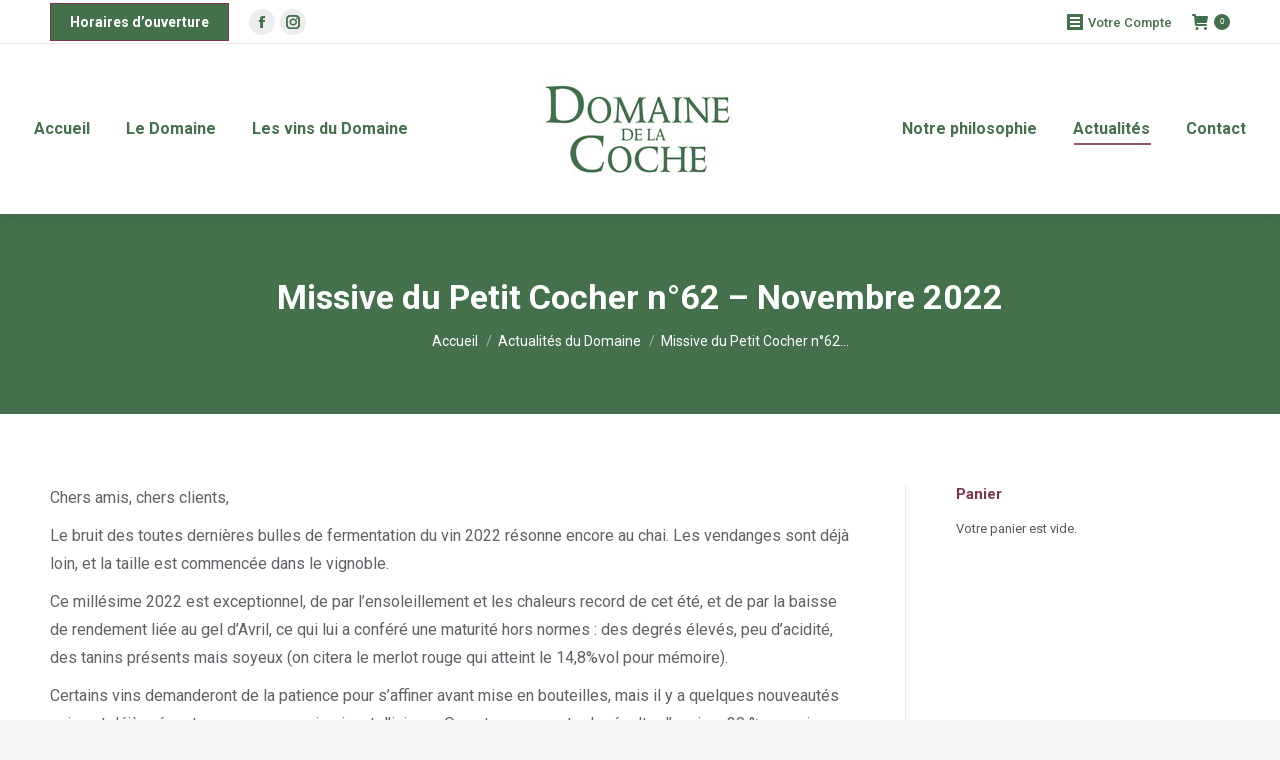

--- FILE ---
content_type: text/html; charset=UTF-8
request_url: https://www.domainedelacoche.com/missive-du-petit-cocher-n62-novembre-2022/
body_size: 27117
content:
<!DOCTYPE html>
<!--[if !(IE 6) | !(IE 7) | !(IE 8)  ]><!-->
<html lang="fr-FR" class="no-js" prefix="og: http://ogp.me/ns# fb: http://ogp.me/ns/fb#">
<!--<![endif]-->
<head>
<meta charset="UTF-8" />
<meta name="viewport" content="width=device-width, initial-scale=1, maximum-scale=1, user-scalable=0"/>
<meta name="theme-color" content="#7b3746"/>	<link rel="profile" href="https://gmpg.org/xfn/11" />
<link rel='dns-prefetch' href='//www.domainedelacoche.com' />
<link rel='dns-prefetch' href='//fonts.googleapis.com' />
<link rel="alternate" type="application/rss+xml" title="Domaine de La Coche - Vins de Loire &raquo; Flux" href="https://www.domainedelacoche.com/feed/" />
<link rel="alternate" type="application/rss+xml" title="Domaine de La Coche - Vins de Loire &raquo; Flux des commentaires" href="https://www.domainedelacoche.com/comments/feed/" />
<link rel="alternate" title="oEmbed (JSON)" type="application/json+oembed" href="https://www.domainedelacoche.com/wp-json/oembed/1.0/embed?url=https%3A%2F%2Fwww.domainedelacoche.com%2Fmissive-du-petit-cocher-n62-novembre-2022%2F" />
<link rel="alternate" title="oEmbed (XML)" type="text/xml+oembed" href="https://www.domainedelacoche.com/wp-json/oembed/1.0/embed?url=https%3A%2F%2Fwww.domainedelacoche.com%2Fmissive-du-petit-cocher-n62-novembre-2022%2F&#038;format=xml" />
<style id='wp-img-auto-sizes-contain-inline-css'>
img:is([sizes=auto i],[sizes^="auto," i]){contain-intrinsic-size:3000px 1500px}
/*# sourceURL=wp-img-auto-sizes-contain-inline-css */
</style>
<!-- <link rel='stylesheet' id='aca33b9c04-css' href='https://www.domainedelacoche.com/wp-content/plugins/squirrly-seo/view/assets/css/frontend.min.css?ver=12.4.15' media='all' /> -->
<!-- <link rel='stylesheet' id='contact-form-7-css' href='https://www.domainedelacoche.com/wp-content/plugins/contact-form-7/includes/css/styles.css?ver=6.1.4' media='all' /> -->
<!-- <link rel='stylesheet' id='advanced-flat-rate-shipping-for-woocommerce-css' href='https://www.domainedelacoche.com/wp-content/plugins/woo-extra-flat-rate/public/css/advanced-flat-rate-shipping-for-woocommerce-public.css?ver=v4.4.3' media='all' /> -->
<!-- <link rel='stylesheet' id='font-awesome-min-css' href='https://www.domainedelacoche.com/wp-content/plugins/woo-extra-flat-rate/public/css/font-awesome.min.css?ver=v4.4.3' media='all' /> -->
<link rel="stylesheet" type="text/css" href="//www.domainedelacoche.com/wp-content/cache/wpfc-minified/2z32hn4d/7dfq.css" media="all"/>
<style id='woocommerce-inline-inline-css'>
.woocommerce form .form-row .required { visibility: visible; }
/*# sourceURL=woocommerce-inline-inline-css */
</style>
<!-- <link rel='stylesheet' id='the7-font-css' href='https://www.domainedelacoche.com/wp-content/themes/dt-the7/fonts/icomoon-the7-font/icomoon-the7-font.min.css?ver=14.2.0' media='all' /> -->
<link rel="stylesheet" type="text/css" href="//www.domainedelacoche.com/wp-content/cache/wpfc-minified/9l6cu0pz/7a1h.css" media="all"/>
<link rel='stylesheet' id='dt-web-fonts-css' href='https://fonts.googleapis.com/css?family=Roboto:400,500,600,700,bold%7COpen+Sans:400,600,700' media='all' />
<!-- <link rel='stylesheet' id='dt-main-css' href='https://www.domainedelacoche.com/wp-content/themes/dt-the7/css/main.min.css?ver=14.2.0' media='all' /> -->
<!-- <link rel='stylesheet' id='the7-custom-scrollbar-css' href='https://www.domainedelacoche.com/wp-content/themes/dt-the7/lib/custom-scrollbar/custom-scrollbar.min.css?ver=14.2.0' media='all' /> -->
<!-- <link rel='stylesheet' id='the7-wpbakery-css' href='https://www.domainedelacoche.com/wp-content/themes/dt-the7/css/wpbakery.min.css?ver=14.2.0' media='all' /> -->
<!-- <link rel='stylesheet' id='the7-css-vars-css' href='https://www.domainedelacoche.com/wp-content/uploads/the7-css/css-vars.css?ver=03058ee946f8' media='all' /> -->
<!-- <link rel='stylesheet' id='dt-custom-css' href='https://www.domainedelacoche.com/wp-content/uploads/the7-css/custom.css?ver=03058ee946f8' media='all' /> -->
<!-- <link rel='stylesheet' id='wc-dt-custom-css' href='https://www.domainedelacoche.com/wp-content/uploads/the7-css/compatibility/wc-dt-custom.css?ver=03058ee946f8' media='all' /> -->
<!-- <link rel='stylesheet' id='dt-media-css' href='https://www.domainedelacoche.com/wp-content/uploads/the7-css/media.css?ver=03058ee946f8' media='all' /> -->
<!-- <link rel='stylesheet' id='the7-mega-menu-css' href='https://www.domainedelacoche.com/wp-content/uploads/the7-css/mega-menu.css?ver=03058ee946f8' media='all' /> -->
<!-- <link rel='stylesheet' id='the7-elements-css' href='https://www.domainedelacoche.com/wp-content/uploads/the7-css/post-type-dynamic.css?ver=03058ee946f8' media='all' /> -->
<!-- <link rel='stylesheet' id='style-css' href='https://www.domainedelacoche.com/wp-content/themes/dt-the7/style.css?ver=14.2.0' media='all' /> -->
<link rel="stylesheet" type="text/css" href="//www.domainedelacoche.com/wp-content/cache/wpfc-minified/6msqyi18/7a1h.css" media="all"/>
<script src="https://www.domainedelacoche.com/wp-includes/js/jquery/jquery.min.js?ver=3.7.1" id="jquery-core-js"></script>
<script src="https://www.domainedelacoche.com/wp-includes/js/jquery/jquery-migrate.min.js?ver=3.4.1" id="jquery-migrate-js"></script>
<script src="//www.domainedelacoche.com/wp-content/plugins/revslider/sr6/assets/js/rbtools.min.js?ver=6.7.37" async id="tp-tools-js"></script>
<script src="//www.domainedelacoche.com/wp-content/plugins/revslider/sr6/assets/js/rs6.min.js?ver=6.7.37" async id="revmin-js"></script>
<script src="https://www.domainedelacoche.com/wp-content/plugins/woo-extra-flat-rate/public/js/advanced-flat-rate-shipping-for-woocommerce-public.js?ver=v4.4.3" id="advanced-flat-rate-shipping-for-woocommerce-js"></script>
<script src="https://www.domainedelacoche.com/wp-content/plugins/woocommerce/assets/js/jquery-blockui/jquery.blockUI.min.js?ver=2.7.0-wc.10.4.3" id="wc-jquery-blockui-js" data-wp-strategy="defer"></script>
<script id="wc-add-to-cart-js-extra">
var wc_add_to_cart_params = {"ajax_url":"/wp-admin/admin-ajax.php","wc_ajax_url":"/?wc-ajax=%%endpoint%%","i18n_view_cart":"Voir le panier","cart_url":"https://www.domainedelacoche.com/panier/","is_cart":"","cart_redirect_after_add":"no"};
//# sourceURL=wc-add-to-cart-js-extra
</script>
<script src="https://www.domainedelacoche.com/wp-content/plugins/woocommerce/assets/js/frontend/add-to-cart.min.js?ver=10.4.3" id="wc-add-to-cart-js" data-wp-strategy="defer"></script>
<script src="https://www.domainedelacoche.com/wp-content/plugins/woocommerce/assets/js/js-cookie/js.cookie.min.js?ver=2.1.4-wc.10.4.3" id="wc-js-cookie-js" defer data-wp-strategy="defer"></script>
<script id="woocommerce-js-extra">
var woocommerce_params = {"ajax_url":"/wp-admin/admin-ajax.php","wc_ajax_url":"/?wc-ajax=%%endpoint%%","i18n_password_show":"Afficher le mot de passe","i18n_password_hide":"Masquer le mot de passe"};
//# sourceURL=woocommerce-js-extra
</script>
<script src="https://www.domainedelacoche.com/wp-content/plugins/woocommerce/assets/js/frontend/woocommerce.min.js?ver=10.4.3" id="woocommerce-js" defer data-wp-strategy="defer"></script>
<script src="https://www.domainedelacoche.com/wp-content/plugins/js_composer/assets/js/vendors/woocommerce-add-to-cart.js?ver=8.6.1" id="vc_woocommerce-add-to-cart-js-js"></script>
<script id="dt-above-fold-js-extra">
var dtLocal = {"themeUrl":"https://www.domainedelacoche.com/wp-content/themes/dt-the7","passText":"Pour voir ce contenu, entrer le mots de passe:","moreButtonText":{"loading":"Chargement ...","loadMore":"Charger la suite"},"postID":"10941","ajaxurl":"https://www.domainedelacoche.com/wp-admin/admin-ajax.php","REST":{"baseUrl":"https://www.domainedelacoche.com/wp-json/the7/v1","endpoints":{"sendMail":"/send-mail"}},"contactMessages":{"required":"One or more fields have an error. Please check and try again.","terms":"Veuillez accepter la politique de confidentialit\u00e9.","fillTheCaptchaError":"Veuillez remplir le captcha."},"captchaSiteKey":"","ajaxNonce":"c04a1bbc29","pageData":"","themeSettings":{"smoothScroll":"on","lazyLoading":false,"desktopHeader":{"height":170},"ToggleCaptionEnabled":"disabled","ToggleCaption":"Navigation","floatingHeader":{"showAfter":94,"showMenu":true,"height":70,"logo":{"showLogo":true,"html":"\u003Cimg class=\" preload-me\" src=\"https://www.domainedelacoche.com/wp-content/uploads/2025/08/LOGO-2025-50.jpg\" srcset=\"https://www.domainedelacoche.com/wp-content/uploads/2025/08/LOGO-2025-50.jpg 95w, https://www.domainedelacoche.com/wp-content/uploads/2025/08/LOGO-2025.jpg 191w\" width=\"95\" height=\"50\"   sizes=\"95px\" alt=\"Domaine de La Coche - Vins de Loire\" /\u003E","url":"https://www.domainedelacoche.com/"}},"topLine":{"floatingTopLine":{"logo":{"showLogo":false,"html":""}}},"mobileHeader":{"firstSwitchPoint":992,"secondSwitchPoint":778,"firstSwitchPointHeight":60,"secondSwitchPointHeight":60,"mobileToggleCaptionEnabled":"disabled","mobileToggleCaption":"Menu"},"stickyMobileHeaderFirstSwitch":{"logo":{"html":"\u003Cimg class=\" preload-me\" src=\"https://www.domainedelacoche.com/wp-content/uploads/2025/08/LOGO-2025-50.jpg\" srcset=\"https://www.domainedelacoche.com/wp-content/uploads/2025/08/LOGO-2025-50.jpg 95w, https://www.domainedelacoche.com/wp-content/uploads/2025/08/LOGO-2025.jpg 191w\" width=\"95\" height=\"50\"   sizes=\"95px\" alt=\"Domaine de La Coche - Vins de Loire\" /\u003E"}},"stickyMobileHeaderSecondSwitch":{"logo":{"html":"\u003Cimg class=\" preload-me\" src=\"https://www.domainedelacoche.com/wp-content/uploads/2025/08/LOGO-2025-50.jpg\" srcset=\"https://www.domainedelacoche.com/wp-content/uploads/2025/08/LOGO-2025-50.jpg 95w, https://www.domainedelacoche.com/wp-content/uploads/2025/08/LOGO-2025.jpg 191w\" width=\"95\" height=\"50\"   sizes=\"95px\" alt=\"Domaine de La Coche - Vins de Loire\" /\u003E"}},"sidebar":{"switchPoint":992},"boxedWidth":"1280px"},"VCMobileScreenWidth":"768","wcCartFragmentHash":"33b03354046aa0e8b245027f3a36c736"};
var dtShare = {"shareButtonText":{"facebook":"Partager sur Facebook","twitter":"Share on X","pinterest":"\u00c9pingler le","linkedin":"Partager sur Linkedin","whatsapp":"Partager sur Whatsapp"},"overlayOpacity":"85"};
//# sourceURL=dt-above-fold-js-extra
</script>
<script src="https://www.domainedelacoche.com/wp-content/themes/dt-the7/js/above-the-fold.min.js?ver=14.2.0" id="dt-above-fold-js"></script>
<script src="https://www.domainedelacoche.com/wp-content/themes/dt-the7/js/compatibility/woocommerce/woocommerce.min.js?ver=14.2.0" id="dt-woocommerce-js"></script>
<script></script><link rel="https://api.w.org/" href="https://www.domainedelacoche.com/wp-json/" /><link rel="alternate" title="JSON" type="application/json" href="https://www.domainedelacoche.com/wp-json/wp/v2/posts/10941" /><link rel="EditURI" type="application/rsd+xml" title="RSD" href="https://www.domainedelacoche.com/xmlrpc.php?rsd" />
<meta name="generator" content="WordPress 6.9" />
<meta name="generator" content="WooCommerce 10.4.3" />
<link rel='shortlink' href='https://www.domainedelacoche.com/?p=10941' />
<script data-wppath="https://www.domainedelacoche.com/wp-content/plugins" data-yytext="YYYY" data-ddtext="DD" data-mmtext="MM" data-exittext="NON" data-entertext="OUI" data-prompttext="Bienvenue! Veuillez vérifier<br />votre âge pour entrer.<br /><br />
Avez-vous 18 ans ou plus?" data-template="opaque" data-age="18" data-method="ABP" data-fontsize="24" data-bfontsize="22" id="AgeVerifyScript" src="https://av.ageverify.co/jswpv9.2/avp.js"></script>	<noscript><style>.woocommerce-product-gallery{ opacity: 1 !important; }</style></noscript>
<meta name="generator" content="Powered by WPBakery Page Builder - drag and drop page builder for WordPress."/>
<meta name="generator" content="Powered by Slider Revolution 6.7.37 - responsive, Mobile-Friendly Slider Plugin for WordPress with comfortable drag and drop interface." />
<link rel="icon" href="https://www.domainedelacoche.com/wp-content/uploads/2025/08/favicon-16x16-1.png" type="image/png" sizes="16x16"/><link rel="icon" href="https://www.domainedelacoche.com/wp-content/uploads/2025/08/favicon-32x32-1.png" type="image/png" sizes="32x32"/><link rel="apple-touch-icon" href="https://www.domainedelacoche.com/wp-content/uploads/2025/08/apple-icon-60x60-1.png"><link rel="apple-touch-icon" sizes="76x76" href="https://www.domainedelacoche.com/wp-content/uploads/2025/08/apple-icon-76x76-1.png"><link rel="apple-touch-icon" sizes="120x120" href="https://www.domainedelacoche.com/wp-content/uploads/2025/08/apple-icon-120x120-1.png"><link rel="apple-touch-icon" sizes="152x152" href="https://www.domainedelacoche.com/wp-content/uploads/2025/08/apple-icon-152x152-1.png"><script>function setREVStartSize(e){
//window.requestAnimationFrame(function() {
window.RSIW = window.RSIW===undefined ? window.innerWidth : window.RSIW;
window.RSIH = window.RSIH===undefined ? window.innerHeight : window.RSIH;
try {
var pw = document.getElementById(e.c).parentNode.offsetWidth,
newh;
pw = pw===0 || isNaN(pw) || (e.l=="fullwidth" || e.layout=="fullwidth") ? window.RSIW : pw;
e.tabw = e.tabw===undefined ? 0 : parseInt(e.tabw);
e.thumbw = e.thumbw===undefined ? 0 : parseInt(e.thumbw);
e.tabh = e.tabh===undefined ? 0 : parseInt(e.tabh);
e.thumbh = e.thumbh===undefined ? 0 : parseInt(e.thumbh);
e.tabhide = e.tabhide===undefined ? 0 : parseInt(e.tabhide);
e.thumbhide = e.thumbhide===undefined ? 0 : parseInt(e.thumbhide);
e.mh = e.mh===undefined || e.mh=="" || e.mh==="auto" ? 0 : parseInt(e.mh,0);
if(e.layout==="fullscreen" || e.l==="fullscreen")
newh = Math.max(e.mh,window.RSIH);
else{
e.gw = Array.isArray(e.gw) ? e.gw : [e.gw];
for (var i in e.rl) if (e.gw[i]===undefined || e.gw[i]===0) e.gw[i] = e.gw[i-1];
e.gh = e.el===undefined || e.el==="" || (Array.isArray(e.el) && e.el.length==0)? e.gh : e.el;
e.gh = Array.isArray(e.gh) ? e.gh : [e.gh];
for (var i in e.rl) if (e.gh[i]===undefined || e.gh[i]===0) e.gh[i] = e.gh[i-1];
var nl = new Array(e.rl.length),
ix = 0,
sl;
e.tabw = e.tabhide>=pw ? 0 : e.tabw;
e.thumbw = e.thumbhide>=pw ? 0 : e.thumbw;
e.tabh = e.tabhide>=pw ? 0 : e.tabh;
e.thumbh = e.thumbhide>=pw ? 0 : e.thumbh;
for (var i in e.rl) nl[i] = e.rl[i]<window.RSIW ? 0 : e.rl[i];
sl = nl[0];
for (var i in nl) if (sl>nl[i] && nl[i]>0) { sl = nl[i]; ix=i;}
var m = pw>(e.gw[ix]+e.tabw+e.thumbw) ? 1 : (pw-(e.tabw+e.thumbw)) / (e.gw[ix]);
newh =  (e.gh[ix] * m) + (e.tabh + e.thumbh);
}
var el = document.getElementById(e.c);
if (el!==null && el) el.style.height = newh+"px";
el = document.getElementById(e.c+"_wrapper");
if (el!==null && el) {
el.style.height = newh+"px";
el.style.display = "block";
}
} catch(e){
console.log("Failure at Presize of Slider:" + e)
}
//});
};</script>
<noscript><style> .wpb_animate_when_almost_visible { opacity: 1; }</style></noscript><style id='the7-custom-inline-css' type='text/css'>
.sub-nav .menu-item i.fa,
.sub-nav .menu-item i.fas,
.sub-nav .menu-item i.far,
.sub-nav .menu-item i.fab {
text-align: center;
width: 1.25em;
}
.mini-sub-nav > li.act:not(.wpml-ls-item) > a .menu-text, .mini-sub-nav > li:not(.act):not(.wpml-ls-item):hover > a .menu-text, .mini-nav .mini-sub-nav > li.act:not(.wpml-ls-item) > a .subtitle-text, .mini-nav .mini-sub-nav > li:not(.act):not(.wpml-ls-item):hover > a .subtitle-text {
color: #7b3746;
color: #2a2c2f;
background: none;
}
</style>
<!-- <link rel='stylesheet' id='wc-blocks-style-css' href='https://www.domainedelacoche.com/wp-content/plugins/woocommerce/assets/client/blocks/wc-blocks.css?ver=wc-10.4.3' media='all' /> -->
<link rel="stylesheet" type="text/css" href="//www.domainedelacoche.com/wp-content/cache/wpfc-minified/m7v0azgv/7a1h.css" media="all"/>
<style id='global-styles-inline-css'>
:root{--wp--preset--aspect-ratio--square: 1;--wp--preset--aspect-ratio--4-3: 4/3;--wp--preset--aspect-ratio--3-4: 3/4;--wp--preset--aspect-ratio--3-2: 3/2;--wp--preset--aspect-ratio--2-3: 2/3;--wp--preset--aspect-ratio--16-9: 16/9;--wp--preset--aspect-ratio--9-16: 9/16;--wp--preset--color--black: #000000;--wp--preset--color--cyan-bluish-gray: #abb8c3;--wp--preset--color--white: #FFF;--wp--preset--color--pale-pink: #f78da7;--wp--preset--color--vivid-red: #cf2e2e;--wp--preset--color--luminous-vivid-orange: #ff6900;--wp--preset--color--luminous-vivid-amber: #fcb900;--wp--preset--color--light-green-cyan: #7bdcb5;--wp--preset--color--vivid-green-cyan: #00d084;--wp--preset--color--pale-cyan-blue: #8ed1fc;--wp--preset--color--vivid-cyan-blue: #0693e3;--wp--preset--color--vivid-purple: #9b51e0;--wp--preset--color--accent: #7b3746;--wp--preset--color--dark-gray: #111;--wp--preset--color--light-gray: #767676;--wp--preset--gradient--vivid-cyan-blue-to-vivid-purple: linear-gradient(135deg,rgb(6,147,227) 0%,rgb(155,81,224) 100%);--wp--preset--gradient--light-green-cyan-to-vivid-green-cyan: linear-gradient(135deg,rgb(122,220,180) 0%,rgb(0,208,130) 100%);--wp--preset--gradient--luminous-vivid-amber-to-luminous-vivid-orange: linear-gradient(135deg,rgb(252,185,0) 0%,rgb(255,105,0) 100%);--wp--preset--gradient--luminous-vivid-orange-to-vivid-red: linear-gradient(135deg,rgb(255,105,0) 0%,rgb(207,46,46) 100%);--wp--preset--gradient--very-light-gray-to-cyan-bluish-gray: linear-gradient(135deg,rgb(238,238,238) 0%,rgb(169,184,195) 100%);--wp--preset--gradient--cool-to-warm-spectrum: linear-gradient(135deg,rgb(74,234,220) 0%,rgb(151,120,209) 20%,rgb(207,42,186) 40%,rgb(238,44,130) 60%,rgb(251,105,98) 80%,rgb(254,248,76) 100%);--wp--preset--gradient--blush-light-purple: linear-gradient(135deg,rgb(255,206,236) 0%,rgb(152,150,240) 100%);--wp--preset--gradient--blush-bordeaux: linear-gradient(135deg,rgb(254,205,165) 0%,rgb(254,45,45) 50%,rgb(107,0,62) 100%);--wp--preset--gradient--luminous-dusk: linear-gradient(135deg,rgb(255,203,112) 0%,rgb(199,81,192) 50%,rgb(65,88,208) 100%);--wp--preset--gradient--pale-ocean: linear-gradient(135deg,rgb(255,245,203) 0%,rgb(182,227,212) 50%,rgb(51,167,181) 100%);--wp--preset--gradient--electric-grass: linear-gradient(135deg,rgb(202,248,128) 0%,rgb(113,206,126) 100%);--wp--preset--gradient--midnight: linear-gradient(135deg,rgb(2,3,129) 0%,rgb(40,116,252) 100%);--wp--preset--font-size--small: 13px;--wp--preset--font-size--medium: 20px;--wp--preset--font-size--large: 36px;--wp--preset--font-size--x-large: 42px;--wp--preset--spacing--20: 0.44rem;--wp--preset--spacing--30: 0.67rem;--wp--preset--spacing--40: 1rem;--wp--preset--spacing--50: 1.5rem;--wp--preset--spacing--60: 2.25rem;--wp--preset--spacing--70: 3.38rem;--wp--preset--spacing--80: 5.06rem;--wp--preset--shadow--natural: 6px 6px 9px rgba(0, 0, 0, 0.2);--wp--preset--shadow--deep: 12px 12px 50px rgba(0, 0, 0, 0.4);--wp--preset--shadow--sharp: 6px 6px 0px rgba(0, 0, 0, 0.2);--wp--preset--shadow--outlined: 6px 6px 0px -3px rgb(255, 255, 255), 6px 6px rgb(0, 0, 0);--wp--preset--shadow--crisp: 6px 6px 0px rgb(0, 0, 0);}:where(.is-layout-flex){gap: 0.5em;}:where(.is-layout-grid){gap: 0.5em;}body .is-layout-flex{display: flex;}.is-layout-flex{flex-wrap: wrap;align-items: center;}.is-layout-flex > :is(*, div){margin: 0;}body .is-layout-grid{display: grid;}.is-layout-grid > :is(*, div){margin: 0;}:where(.wp-block-columns.is-layout-flex){gap: 2em;}:where(.wp-block-columns.is-layout-grid){gap: 2em;}:where(.wp-block-post-template.is-layout-flex){gap: 1.25em;}:where(.wp-block-post-template.is-layout-grid){gap: 1.25em;}.has-black-color{color: var(--wp--preset--color--black) !important;}.has-cyan-bluish-gray-color{color: var(--wp--preset--color--cyan-bluish-gray) !important;}.has-white-color{color: var(--wp--preset--color--white) !important;}.has-pale-pink-color{color: var(--wp--preset--color--pale-pink) !important;}.has-vivid-red-color{color: var(--wp--preset--color--vivid-red) !important;}.has-luminous-vivid-orange-color{color: var(--wp--preset--color--luminous-vivid-orange) !important;}.has-luminous-vivid-amber-color{color: var(--wp--preset--color--luminous-vivid-amber) !important;}.has-light-green-cyan-color{color: var(--wp--preset--color--light-green-cyan) !important;}.has-vivid-green-cyan-color{color: var(--wp--preset--color--vivid-green-cyan) !important;}.has-pale-cyan-blue-color{color: var(--wp--preset--color--pale-cyan-blue) !important;}.has-vivid-cyan-blue-color{color: var(--wp--preset--color--vivid-cyan-blue) !important;}.has-vivid-purple-color{color: var(--wp--preset--color--vivid-purple) !important;}.has-black-background-color{background-color: var(--wp--preset--color--black) !important;}.has-cyan-bluish-gray-background-color{background-color: var(--wp--preset--color--cyan-bluish-gray) !important;}.has-white-background-color{background-color: var(--wp--preset--color--white) !important;}.has-pale-pink-background-color{background-color: var(--wp--preset--color--pale-pink) !important;}.has-vivid-red-background-color{background-color: var(--wp--preset--color--vivid-red) !important;}.has-luminous-vivid-orange-background-color{background-color: var(--wp--preset--color--luminous-vivid-orange) !important;}.has-luminous-vivid-amber-background-color{background-color: var(--wp--preset--color--luminous-vivid-amber) !important;}.has-light-green-cyan-background-color{background-color: var(--wp--preset--color--light-green-cyan) !important;}.has-vivid-green-cyan-background-color{background-color: var(--wp--preset--color--vivid-green-cyan) !important;}.has-pale-cyan-blue-background-color{background-color: var(--wp--preset--color--pale-cyan-blue) !important;}.has-vivid-cyan-blue-background-color{background-color: var(--wp--preset--color--vivid-cyan-blue) !important;}.has-vivid-purple-background-color{background-color: var(--wp--preset--color--vivid-purple) !important;}.has-black-border-color{border-color: var(--wp--preset--color--black) !important;}.has-cyan-bluish-gray-border-color{border-color: var(--wp--preset--color--cyan-bluish-gray) !important;}.has-white-border-color{border-color: var(--wp--preset--color--white) !important;}.has-pale-pink-border-color{border-color: var(--wp--preset--color--pale-pink) !important;}.has-vivid-red-border-color{border-color: var(--wp--preset--color--vivid-red) !important;}.has-luminous-vivid-orange-border-color{border-color: var(--wp--preset--color--luminous-vivid-orange) !important;}.has-luminous-vivid-amber-border-color{border-color: var(--wp--preset--color--luminous-vivid-amber) !important;}.has-light-green-cyan-border-color{border-color: var(--wp--preset--color--light-green-cyan) !important;}.has-vivid-green-cyan-border-color{border-color: var(--wp--preset--color--vivid-green-cyan) !important;}.has-pale-cyan-blue-border-color{border-color: var(--wp--preset--color--pale-cyan-blue) !important;}.has-vivid-cyan-blue-border-color{border-color: var(--wp--preset--color--vivid-cyan-blue) !important;}.has-vivid-purple-border-color{border-color: var(--wp--preset--color--vivid-purple) !important;}.has-vivid-cyan-blue-to-vivid-purple-gradient-background{background: var(--wp--preset--gradient--vivid-cyan-blue-to-vivid-purple) !important;}.has-light-green-cyan-to-vivid-green-cyan-gradient-background{background: var(--wp--preset--gradient--light-green-cyan-to-vivid-green-cyan) !important;}.has-luminous-vivid-amber-to-luminous-vivid-orange-gradient-background{background: var(--wp--preset--gradient--luminous-vivid-amber-to-luminous-vivid-orange) !important;}.has-luminous-vivid-orange-to-vivid-red-gradient-background{background: var(--wp--preset--gradient--luminous-vivid-orange-to-vivid-red) !important;}.has-very-light-gray-to-cyan-bluish-gray-gradient-background{background: var(--wp--preset--gradient--very-light-gray-to-cyan-bluish-gray) !important;}.has-cool-to-warm-spectrum-gradient-background{background: var(--wp--preset--gradient--cool-to-warm-spectrum) !important;}.has-blush-light-purple-gradient-background{background: var(--wp--preset--gradient--blush-light-purple) !important;}.has-blush-bordeaux-gradient-background{background: var(--wp--preset--gradient--blush-bordeaux) !important;}.has-luminous-dusk-gradient-background{background: var(--wp--preset--gradient--luminous-dusk) !important;}.has-pale-ocean-gradient-background{background: var(--wp--preset--gradient--pale-ocean) !important;}.has-electric-grass-gradient-background{background: var(--wp--preset--gradient--electric-grass) !important;}.has-midnight-gradient-background{background: var(--wp--preset--gradient--midnight) !important;}.has-small-font-size{font-size: var(--wp--preset--font-size--small) !important;}.has-medium-font-size{font-size: var(--wp--preset--font-size--medium) !important;}.has-large-font-size{font-size: var(--wp--preset--font-size--large) !important;}.has-x-large-font-size{font-size: var(--wp--preset--font-size--x-large) !important;}
/*# sourceURL=global-styles-inline-css */
</style>
<!-- <link rel='stylesheet' id='wc-stripe-blocks-checkout-style-css' href='https://www.domainedelacoche.com/wp-content/plugins/woocommerce-gateway-stripe/build/upe-blocks.css?ver=5149cca93b0373758856' media='all' /> -->
<!-- <link rel='stylesheet' id='mailpoet_public-css' href='https://www.domainedelacoche.com/wp-content/plugins/mailpoet/assets/dist/css/mailpoet-public.eb66e3ab.css?ver=6.9' media='all' /> -->
<link rel="stylesheet" type="text/css" href="//www.domainedelacoche.com/wp-content/cache/wpfc-minified/maqo71rb/ha3zm.css" media="all"/>
<link rel='stylesheet' id='mailpoet_custom_fonts_0-css' href='https://fonts.googleapis.com/css?family=Abril+FatFace%3A400%2C400i%2C700%2C700i%7CAlegreya%3A400%2C400i%2C700%2C700i%7CAlegreya+Sans%3A400%2C400i%2C700%2C700i%7CAmatic+SC%3A400%2C400i%2C700%2C700i%7CAnonymous+Pro%3A400%2C400i%2C700%2C700i%7CArchitects+Daughter%3A400%2C400i%2C700%2C700i%7CArchivo%3A400%2C400i%2C700%2C700i%7CArchivo+Narrow%3A400%2C400i%2C700%2C700i%7CAsap%3A400%2C400i%2C700%2C700i%7CBarlow%3A400%2C400i%2C700%2C700i%7CBioRhyme%3A400%2C400i%2C700%2C700i%7CBonbon%3A400%2C400i%2C700%2C700i%7CCabin%3A400%2C400i%2C700%2C700i%7CCairo%3A400%2C400i%2C700%2C700i%7CCardo%3A400%2C400i%2C700%2C700i%7CChivo%3A400%2C400i%2C700%2C700i%7CConcert+One%3A400%2C400i%2C700%2C700i%7CCormorant%3A400%2C400i%2C700%2C700i%7CCrimson+Text%3A400%2C400i%2C700%2C700i%7CEczar%3A400%2C400i%2C700%2C700i%7CExo+2%3A400%2C400i%2C700%2C700i%7CFira+Sans%3A400%2C400i%2C700%2C700i%7CFjalla+One%3A400%2C400i%2C700%2C700i%7CFrank+Ruhl+Libre%3A400%2C400i%2C700%2C700i%7CGreat+Vibes%3A400%2C400i%2C700%2C700i&#038;ver=6.9' media='all' />
<link rel='stylesheet' id='mailpoet_custom_fonts_1-css' href='https://fonts.googleapis.com/css?family=Heebo%3A400%2C400i%2C700%2C700i%7CIBM+Plex%3A400%2C400i%2C700%2C700i%7CInconsolata%3A400%2C400i%2C700%2C700i%7CIndie+Flower%3A400%2C400i%2C700%2C700i%7CInknut+Antiqua%3A400%2C400i%2C700%2C700i%7CInter%3A400%2C400i%2C700%2C700i%7CKarla%3A400%2C400i%2C700%2C700i%7CLibre+Baskerville%3A400%2C400i%2C700%2C700i%7CLibre+Franklin%3A400%2C400i%2C700%2C700i%7CMontserrat%3A400%2C400i%2C700%2C700i%7CNeuton%3A400%2C400i%2C700%2C700i%7CNotable%3A400%2C400i%2C700%2C700i%7CNothing+You+Could+Do%3A400%2C400i%2C700%2C700i%7CNoto+Sans%3A400%2C400i%2C700%2C700i%7CNunito%3A400%2C400i%2C700%2C700i%7COld+Standard+TT%3A400%2C400i%2C700%2C700i%7COxygen%3A400%2C400i%2C700%2C700i%7CPacifico%3A400%2C400i%2C700%2C700i%7CPoppins%3A400%2C400i%2C700%2C700i%7CProza+Libre%3A400%2C400i%2C700%2C700i%7CPT+Sans%3A400%2C400i%2C700%2C700i%7CPT+Serif%3A400%2C400i%2C700%2C700i%7CRakkas%3A400%2C400i%2C700%2C700i%7CReenie+Beanie%3A400%2C400i%2C700%2C700i%7CRoboto+Slab%3A400%2C400i%2C700%2C700i&#038;ver=6.9' media='all' />
<link rel='stylesheet' id='mailpoet_custom_fonts_2-css' href='https://fonts.googleapis.com/css?family=Ropa+Sans%3A400%2C400i%2C700%2C700i%7CRubik%3A400%2C400i%2C700%2C700i%7CShadows+Into+Light%3A400%2C400i%2C700%2C700i%7CSpace+Mono%3A400%2C400i%2C700%2C700i%7CSpectral%3A400%2C400i%2C700%2C700i%7CSue+Ellen+Francisco%3A400%2C400i%2C700%2C700i%7CTitillium+Web%3A400%2C400i%2C700%2C700i%7CUbuntu%3A400%2C400i%2C700%2C700i%7CVarela%3A400%2C400i%2C700%2C700i%7CVollkorn%3A400%2C400i%2C700%2C700i%7CWork+Sans%3A400%2C400i%2C700%2C700i%7CYatra+One%3A400%2C400i%2C700%2C700i&#038;ver=6.9' media='all' />
<!-- <link rel='stylesheet' id='rs-plugin-settings-css' href='//www.domainedelacoche.com/wp-content/plugins/revslider/sr6/assets/css/rs6.css?ver=6.7.37' media='all' /> -->
<link rel="stylesheet" type="text/css" href="//www.domainedelacoche.com/wp-content/cache/wpfc-minified/jqjsbdd4/7a1h.css" media="all"/>
<style id='rs-plugin-settings-inline-css'>
#rs-demo-id {}
/*# sourceURL=rs-plugin-settings-inline-css */
</style>
<title>Missive du Petit Cocher n°62 - Novembre 2022 - Domaine de La Coche - Vins de Loire</title><meta name="robots" content="index,follow"><meta name="googlebot" content="index,follow,max-snippet:-1,max-image-preview:large,max-video-preview:-1"><meta name="bingbot" content="index,follow,max-snippet:-1,max-image-preview:large,max-video-preview:-1"><meta name="description" content="Chers amis, chers clients, Le bruit des toutes dernières bulles de fermentation du vin 2022 résonne encore au chai. Les vendanges sont déjà loin, et la taille est commencée dans le vignoble. Ce millésime 2022 est exceptionnel, de par l’ensoleillement et les chaleurs record de cet été, et de par la baisse de" /><link rel="canonical" href="https://www.domainedelacoche.com/missive-du-petit-cocher-n62-novembre-2022/" /><link rel="alternate" type="application/rss+xml" href="https://www.domainedelacoche.com/sitemap.xml" /><meta name="dc.language" content="fr" /><meta name="dc.language.iso" content="fr_FR" /><meta name="dc.publisher" content="Laurent Guitteny" /><meta name="dc.title" content="Missive du Petit Cocher n°62 - Novembre 2022 - Domaine de La Coche - Vins de Loire" /><meta name="dc.description" content="Chers amis, chers clients, Le bruit des toutes dernières bulles de fermentation du vin 2022 résonne encore au chai. Les vendanges sont déjà loin, et la taille est commencée dans le vignoble. Ce millésime 2022 est exceptionnel, de par l’ensoleillement et les chaleurs record de cet été, et de par la baisse de" /><meta name="dc.date.issued" content="2022-11-25" /><meta name="dc.date.updated" content="2022-11-25 11:17:27" /><meta property="og:url" content="https://www.domainedelacoche.com/missive-du-petit-cocher-n62-novembre-2022/" /><meta property="og:title" content="Missive du Petit Cocher n°62 - Novembre 2022 - Domaine de La Coche - Vins" /><meta property="og:description" content="Chers amis, chers clients, Le bruit des toutes dernières bulles de fermentation du vin 2022 résonne encore a" /><meta property="og:type" content="article" /><meta property="og:image" content="https://www.domainedelacoche.com/wp-content/uploads/2022/11/pinup-noel-300x300.jpg" /><meta property="og:image:width" content="500" /><meta property="og:image:type" content="image/jpeg" /><meta property="og:site_name" content="Domaine de La Coche - Vins de Loire" /><meta property="og:locale" content="fr_FR" /><meta property="og:publish_date" content="2022-11-25T12:17:27+01:00" /><meta property="article:published_time" content="2022-11-25T12:17:27+01:00" /><meta property="article:modified_time" content="2022-11-25T12:17:27+01:00" /><meta property="article:section" content="Actualités du Domaine" /><meta property="article:author" content="Laurent Guitteny" /><meta property="article:publisher" content="https://www.facebook.com/ledomainedelacoche" /><meta property="twitter:url" content="https://www.domainedelacoche.com/missive-du-petit-cocher-n62-novembre-2022/" /><meta property="twitter:title" content="Missive du Petit Cocher n°62 - Novembre 2022 - Domaine de La Coche - Vins" /><meta property="twitter:description" content="Chers amis, chers clients, Le bruit des toutes dernières bulles de fermentation du vin 2022 résonne encore au chai. Les vendanges sont déjà loin, et la taille est commencée dans le vignoble. Ce millésime 2022 est exceptionnel, de par l’ensoleillement et les chaleurs record" /><meta property="twitter:image" content="https://www.domainedelacoche.com/wp-content/uploads/2022/11/pinup-noel-300x300.jpg" /><meta property="twitter:domain" content="Domaine de La Coche - Vins de Loire" /><meta property="twitter:card" content="summary_large_image" /><meta property="twitter:creator" content="@CocheDomaine" /><meta property="twitter:site" content="@CocheDomaine" /><script type="application/ld+json">{"@context":"https://schema.org","@graph":[{"@type":"NewsArticle","@id":"https://www.domainedelacoche.com/missive-du-petit-cocher-n62-novembre-2022/#newsarticle","url":"https://www.domainedelacoche.com/missive-du-petit-cocher-n62-novembre-2022/","headline":"Missive du Petit Cocher n\u00b062 - Novembre 2022  - Domaine de La Coche - Vins","mainEntityOfPage":{"@type":"WebPage","url":"https://www.domainedelacoche.com/missive-du-petit-cocher-n62-novembre-2022/"},"datePublished":"2022-11-25T12:17:27+01:00","dateModified":"2022-11-25T12:17:27+01:00","image":{"@type":"ImageObject","url":"https://www.domainedelacoche.com/wp-content/uploads/2022/11/pinup-noel-300x300.jpg","height":500,"width":"500"},"author":{"@type":"Person","@id":"https://www.domainedelacoche.com/author/lacche44680/#person","url":"https://www.domainedelacoche.com/author/lacche44680/","name":"Laurent Guitteny"},"publisher":{"@type":"Organization","@id":"https://www.domainedelacoche.com/missive-du-petit-cocher-n62-novembre-2022/#Organization","url":"https://www.domainedelacoche.com/missive-du-petit-cocher-n62-novembre-2022/","name":"Domaine de La Coche - SENLIS","logo":{"@type":"ImageObject","url":"https://www.domainedelacoche.com/wp-content/uploads/2025/08/LOGO-2025x2-1.jpg","@id":"https://www.domainedelacoche.com/missive-du-petit-cocher-n62-novembre-2022/#logo","width":381,"height":200,"caption":"Domaine de La Coche - SENLIS"},"contactPoint":{"@type":"ContactPoint","telephone":"+02 40 02 44 43","contactType":"sales","@id":"https://www.domainedelacoche.com/missive-du-petit-cocher-n62-novembre-2022/#contactpoint"},"address":{"@type":"PostalAddress","streetAddress":"La Coche","addressLocality":"SAINTE-PAZANNE, FRANCE","postalCode":"44680","@id":"https://www.domainedelacoche.com/missive-du-petit-cocher-n62-novembre-2022/#address"},"description":"Le Domaine de la Coche est situ\u00e9 au c\u0153ur du Pays de Retz","sameAs":["https://www.facebook.com/ledomainedelacoche","https://twitter.com/CocheDomaine","https://www.instagram.com/domainedelacoche/?","https://www.linkedin.com/company/scea-domaine-de-la-coche/"]}},{"@type":"BreadcrumbList","@id":"https://www.domainedelacoche.com/missive-du-petit-cocher-n62-novembre-2022/#breadcrumblist","itemListElement":[[{"@type":"ListItem","position":1,"item":{"@id":"https://www.domainedelacoche.com","name":"Domaine de la Coche - Vins du Pays de Retz"}},{"@type":"ListItem","position":2,"item":{"@id":"https://www.domainedelacoche.com/category/actualites-du-domaine/","name":"Actualit\u00e9s du Domaine"}},{"@type":"ListItem","position":3,"item":{"@id":"https://www.domainedelacoche.com/missive-du-petit-cocher-n62-novembre-2022/","name":"Missive du Petit Cocher n\u00b062 - Novembre 2022  - Domaine de La Coche - Vins de Loire"}}]]}]}</script>
</head>
<body data-rsssl=1 id="the7-body" class="wp-singular post-template-default single single-post postid-10941 single-format-standard wp-embed-responsive wp-theme-dt-the7 theme-dt-the7 the7-core-ver-2.7.12 woocommerce-no-js no-comments dt-responsive-on right-mobile-menu-close-icon ouside-menu-close-icon mobile-hamburger-close-bg-enable  rotate-medium-mobile-menu-close-icon fade-medium-menu-close-icon srcset-enabled btn-flat custom-btn-color custom-btn-hover-color phantom-sticky phantom-shadow-decoration phantom-custom-logo-on sticky-mobile-header top-header first-switch-logo-left first-switch-menu-right second-switch-logo-center second-switch-menu-right right-mobile-menu layzr-loading-on no-avatars popup-message-style the7-ver-14.2.0 wpb-js-composer js-comp-ver-8.6.1 vc_responsive">
<!-- The7 14.2.0 -->
<div id="page" >
<a class="skip-link screen-reader-text" href="#content">Aller au contenu</a>
<div class="masthead split-header outside widgets full-height shadow-decoration shadow-mobile-header-decoration small-mobile-menu-icon dt-parent-menu-clickable show-sub-menu-on-hover" >
<div class="top-bar full-width-line top-bar-line-hide">
<div class="top-bar-bg" ></div>
<div class="left-widgets mini-widgets"><a href="https://www.domainedelacoche.com/horaires-douverture-du-domaine/" class="microwidget-btn mini-button header-elements-button-2 show-on-desktop near-logo-first-switch in-menu-second-switch microwidget-btn-bg-on microwidget-btn-hover-bg-on border-on hover-border-on btn-icon-align-right" ><span>Horaires d’ouverture</span></a><div class="soc-ico show-on-desktop in-top-bar-right in-menu-second-switch custom-bg disabled-border border-off hover-accent-bg hover-disabled-border  hover-border-off"><a title="Facebook page opens in new window" href="https://www.facebook.com/ledomainedelacoche" target="_blank" class="facebook"><span class="soc-font-icon"></span><span class="screen-reader-text">Facebook page opens in new window</span></a><a title="Instagram page opens in new window" href="/" target="_blank" class="instagram"><span class="soc-font-icon"></span><span class="screen-reader-text">Instagram page opens in new window</span></a></div></div><div class="right-widgets mini-widgets"><div class="mini-nav show-on-desktop near-logo-first-switch in-menu-second-switch select-type-menu select-type-menu-first-switch select-type-menu-second-switch"><ul id="header_microwidget2-menu"><li class="menu-item menu-item-type-post_type menu-item-object-page menu-item-962 first depth-0"><a href='https://www.domainedelacoche.com/mon-compte/' data-level='1'><span class="menu-item-text"><span class="menu-text">Mon compte</span></span></a></li> <li class="menu-item menu-item-type-post_type menu-item-object-page menu-item-807 depth-0"><a href='https://www.domainedelacoche.com/panier/' data-level='1'><span class="menu-item-text"><span class="menu-text">Panier</span></span></a></li> <li class="menu-item menu-item-type-custom menu-item-object-custom menu-item-802 depth-0"><a href='https://www.domainedelacoche.com/mon-compte/orders/' data-level='1'><span class="menu-item-text"><span class="menu-text">Commandes</span></span></a></li> <li class="menu-item menu-item-type-custom menu-item-object-custom menu-item-803 depth-0"><a href='https://www.domainedelacoche.com/mon-compte/edit-address/' data-level='1'><span class="menu-item-text"><span class="menu-text">Adresses</span></span></a></li> <li class="menu-item menu-item-type-custom menu-item-object-custom menu-item-806 last depth-0"><a href='https://www.domainedelacoche.com/mon-compte/lost-password/' data-level='1'><span class="menu-item-text"><span class="menu-text">Mot de passe perdu</span></span></a></li> </ul><div class="menu-select"><span class="customSelect1"><span class="customSelectInner"><i class=" the7-mw-icon-dropdown-menu-bold"></i>Votre Compte</span></span></div></div><div class="show-on-desktop near-logo-first-switch in-top-bar">
<div class="wc-shopping-cart shopping-cart text-disable round-counter-style show-sub-cart" data-cart-hash="33b03354046aa0e8b245027f3a36c736">
<a class="wc-ico-cart text-disable round-counter-style show-sub-cart" href="https://www.domainedelacoche.com/panier/"><i class="icomoon-the7-font-the7-cart-04"></i>&nbsp;<span class="counter custom-bg">0</span></a>
<div class="shopping-cart-wrap">
<div class="shopping-cart-inner">
<p class="buttons top-position">
<a href="https://www.domainedelacoche.com/panier/" class="button view-cart">Voir le panier</a><a href="https://www.domainedelacoche.com/commander/" class="button checkout">Commande</a>			</p>
<ul class="cart_list product_list_widget empty">
<li>Pas de produit dans le panier.</li>			</ul>
<div class="shopping-cart-bottom" style="display: none">
<p class="total">
<strong>Sous-total:</strong> <span class="woocommerce-Price-amount amount"><bdi>0,00<span class="woocommerce-Price-currencySymbol">&euro;</span></bdi></span>				</p>
<p class="buttons">
<a href="https://www.domainedelacoche.com/panier/" class="button view-cart">Voir le panier</a><a href="https://www.domainedelacoche.com/commander/" class="button checkout">Commande</a>				</p>
</div>
</div>
</div>
</div>
</div></div></div>
<header class="header-bar" role="banner">
<div class="branding">
<div id="site-title" class="assistive-text">Domaine de La Coche &#8211; Vins de Loire</div>
<div id="site-description" class="assistive-text"></div>
<a class="" href="https://www.domainedelacoche.com/"><img class=" preload-me" src="https://www.domainedelacoche.com/wp-content/uploads/2025/08/LOGO-2025.jpg" srcset="https://www.domainedelacoche.com/wp-content/uploads/2025/08/LOGO-2025.jpg 191w, https://www.domainedelacoche.com/wp-content/uploads/2025/08/LOGO-2025x2-1.jpg 381w" width="191" height="100"   sizes="191px" alt="Domaine de La Coche - Vins de Loire" /></a></div>
<nav class="navigation">
<ul id="split_left-menu" class="main-nav underline-decoration l-to-r-line outside-item-remove-margin"><li class="menu-item menu-item-type-post_type menu-item-object-page menu-item-home menu-item-792 first depth-0"><a href='https://www.domainedelacoche.com/' data-level='1'><span class="menu-item-text"><span class="menu-text">Accueil</span></span></a></li> <li class="menu-item menu-item-type-post_type menu-item-object-page menu-item-793 depth-0"><a href='https://www.domainedelacoche.com/domaine-de-la-coche/' data-level='1'><span class="menu-item-text"><span class="menu-text">Le Domaine</span></span></a></li> <li class="menu-item menu-item-type-post_type menu-item-object-page menu-item-823 last depth-0"><a href='https://www.domainedelacoche.com/boutique/' data-level='1'><span class="menu-item-text"><span class="menu-text">Les vins du Domaine</span></span></a></li> </ul>
</nav>
<nav class="navigation">
<ul id="split_right-menu" class="main-nav underline-decoration l-to-r-line outside-item-remove-margin"><li class="menu-item menu-item-type-post_type menu-item-object-page menu-item-798 first depth-0"><a href='https://www.domainedelacoche.com/notre-philosophie/' data-level='1'><span class="menu-item-text"><span class="menu-text">Notre philosophie</span></span></a></li> <li class="menu-item menu-item-type-taxonomy menu-item-object-category current-post-ancestor current-menu-parent current-post-parent menu-item-829 act depth-0"><a href='https://www.domainedelacoche.com/category/actualites-du-domaine/' data-level='1'><span class="menu-item-text"><span class="menu-text">Actualités</span></span></a></li> <li class="menu-item menu-item-type-post_type menu-item-object-page menu-item-has-children menu-item-799 last has-children depth-0"><a href='https://www.domainedelacoche.com/contact/' data-level='1' aria-haspopup='true' aria-expanded='false'><span class="menu-item-text"><span class="menu-text">Contact</span></span></a><ul class="sub-nav hover-style-bg level-arrows-on" role="group"><li class="menu-item menu-item-type-post_type menu-item-object-page menu-item-929 first depth-1"><a href='https://www.domainedelacoche.com/horaires-douverture-du-domaine/' data-level='2'><span class="menu-item-text"><span class="menu-text">Horaires d’ouverture du Domaine</span></span></a></li> </ul></li> </ul>
</nav>
</header>
</div>
<div role="navigation" aria-label="Main Menu" class="dt-mobile-header mobile-menu-show-divider">
<div class="dt-close-mobile-menu-icon" aria-label="Close" role="button" tabindex="0"><div class="close-line-wrap"><span class="close-line"></span><span class="close-line"></span><span class="close-line"></span></div></div>	<ul id="mobile-menu" class="mobile-main-nav">
<li class="menu-item menu-item-type-post_type menu-item-object-page menu-item-home menu-item-32 first depth-0"><a href='https://www.domainedelacoche.com/' data-level='1'><span class="menu-item-text"><span class="menu-text">Le domaine de La Coche &#8211; Vigneron Indépendant &#8211; Pays de Retz</span></span></a></li> <li class="menu-item menu-item-type-post_type menu-item-object-page menu-item-36 depth-0"><a href='https://www.domainedelacoche.com/domaine-de-la-coche/' data-level='1'><span class="menu-item-text"><span class="menu-text">Le Domaine</span></span></a></li> <li class="menu-item menu-item-type-post_type menu-item-object-page menu-item-801 depth-0"><a href='https://www.domainedelacoche.com/boutique/' data-level='1'><span class="menu-item-text"><span class="menu-text">Les Vins du Domaine de la Coche</span></span></a></li> <li class="menu-item menu-item-type-post_type menu-item-object-page menu-item-40 depth-0"><a href='https://www.domainedelacoche.com/notre-philosophie/' data-level='1'><span class="menu-item-text"><span class="menu-text">Notre philosophie</span></span></a></li> <li class="menu-item menu-item-type-taxonomy menu-item-object-category current-post-ancestor current-menu-parent current-post-parent menu-item-206 act depth-0"><a href='https://www.domainedelacoche.com/category/actualites-du-domaine/' data-level='1'><span class="menu-item-text"><span class="menu-text">Actualités du Domaine</span></span></a></li> <li class="menu-item menu-item-type-post_type menu-item-object-page menu-item-209 depth-0"><a href='https://www.domainedelacoche.com/contact/' data-level='1'><span class="menu-item-text"><span class="menu-text">Contact</span></span></a></li> <li class="menu-item menu-item-type-post_type menu-item-object-page menu-item-96 depth-0"><a href='https://www.domainedelacoche.com/horaires-douverture-du-domaine/' data-level='1'><span class="menu-item-text"><span class="menu-text">Horaires d’ouverture du Domaine</span></span></a></li> <li class="menu-item menu-item-type-post_type menu-item-object-page menu-item-95 depth-0"><a href='https://www.domainedelacoche.com/medailles-et-revue-de-presse/' data-level='1'><span class="menu-item-text"><span class="menu-text">Médailles et Revue de presse</span></span></a></li> <li class="menu-item menu-item-type-post_type menu-item-object-page menu-item-800 last depth-0"><a href='https://www.domainedelacoche.com/panier/' data-level='1'><span class="menu-item-text"><span class="menu-text">Panier</span></span></a></li> 	</ul>
<div class='mobile-mini-widgets-in-menu'></div>
</div>
<div class="page-title title-center solid-bg page-title-responsive-enabled">
<div class="wf-wrap">
<div class="page-title-head hgroup"><h1 class="entry-title">Missive du Petit Cocher n°62 &#8211; Novembre 2022</h1></div><div class="page-title-breadcrumbs"><div class="assistive-text">Vous êtes ici :</div><ol class="breadcrumbs text-small" itemscope itemtype="https://schema.org/BreadcrumbList"><li itemprop="itemListElement" itemscope itemtype="https://schema.org/ListItem"><a itemprop="item" href="https://www.domainedelacoche.com/" title="Accueil"><span itemprop="name">Accueil</span></a><meta itemprop="position" content="1" /></li><li itemprop="itemListElement" itemscope itemtype="https://schema.org/ListItem"><a itemprop="item" href="https://www.domainedelacoche.com/category/actualites-du-domaine/" title="Actualités du Domaine"><span itemprop="name">Actualités du Domaine</span></a><meta itemprop="position" content="2" /></li><li class="current" itemprop="itemListElement" itemscope itemtype="https://schema.org/ListItem"><span itemprop="name">Missive du Petit Cocher n°62…</span><meta itemprop="position" content="3" /></li></ol></div>			</div>
</div>
<div id="main" class="sidebar-right sidebar-divider-vertical">
<div class="main-gradient"></div>
<div class="wf-wrap">
<div class="wf-container-main">
<div id="content" class="content" role="main">
<article id="post-10941" class="single-postlike vertical-fancy-style post-10941 post type-post status-publish format-standard category-actualites-du-domaine category-1 description-off">
<div class="entry-content"><p>Chers amis, chers clients,</p>
<p>Le bruit des toutes dernières bulles de fermentation du vin 2022 résonne encore au chai. Les vendanges sont déjà loin, et la taille est commencée dans le vignoble.</p>
<p>Ce millésime 2022 est exceptionnel, de par l’ensoleillement et les chaleurs record de cet été, et de par la baisse de rendement liée au gel d’Avril, ce qui lui a conféré une maturité hors normes : des degrés élevés, peu d’acidité, des tanins présents mais soyeux (on citera le merlot rouge qui atteint le 14,8%vol pour mémoire).</p>
<p>Certains vins demanderont de la patience pour s’affiner avant mise en bouteilles, mais il y a quelques nouveautés qui sont déjà présentes en cave ou qui arrivent d’ici peu. On notera une perte de récolte d’environ 30 %, ce qui provoquera des ruptures en 2023.</p>
<p>Nous sommes à quelques semaines de nos Portes Ouvertes de Noël et du marché de producteurs, ce sera l’occasion pour vous de découvrir le millésime 2022 (et ses nouveautés) et l’ensemble de notre gamme, de garnir vos tables de fêtes et d’y dénicher des idées cadeaux</p>
<p>&nbsp;</p>
<p><strong>Cuvée EMMA 2022 / édition limitée PIN’UP ‘’Merry Christmas’’</strong></p>
<p>Notre pet’ nat’ (pétillant naturel) 2022, est prêt à être dégusté ! dominante grolleau noir 75 %, agrémenté de 20 % de grolleau gris et d’une touche de merlot 5 % (le compte est bon !)</p>
<p>On aime la bouche soyeuse, sucrée mais pas écœurante et la bulle crémeuse, et toujours cette explosion de fruits rouges au nez et en bouche…à servir à 8 °C, à l’apéritif ou sur des desserts à base de fruits/ chocolat (Forêt noire, dacquoise aux framboises, charlottes, bûche passion, etc…)</p>
<p>Vous pourrez le trouver au domaine et chez quelque caviste, agrémenté d’une belle étiquette Pin’Up créée spécialement pour les fêtes de fin d’année 2022, attention édition limitée…</p>
<p>&nbsp;</p>
<p><img fetchpriority="high" decoding="async" class="alignnone size-medium wp-image-10944 aligncenter" src="https://www.domainedelacoche.com/wp-content/uploads/2022/11/pinup-noel-300x300.jpg" alt="" width="300" height="300" srcset="https://www.domainedelacoche.com/wp-content/uploads/2022/11/pinup-noel-300x300.jpg 300w, https://www.domainedelacoche.com/wp-content/uploads/2022/11/pinup-noel-1024x1024.jpg 1024w, https://www.domainedelacoche.com/wp-content/uploads/2022/11/pinup-noel-150x150.jpg 150w, https://www.domainedelacoche.com/wp-content/uploads/2022/11/pinup-noel-768x768.jpg 768w, https://www.domainedelacoche.com/wp-content/uploads/2022/11/pinup-noel-600x600.jpg 600w, https://www.domainedelacoche.com/wp-content/uploads/2022/11/pinup-noel-200x200.jpg 200w, https://www.domainedelacoche.com/wp-content/uploads/2022/11/pinup-noel.jpg 1080w" sizes="(max-width: 300px) 100vw, 300px" /></p>
<p><strong>Réception 2021   &#8211; Méthode traditionnelle</strong></p>
<p>9 mois d’élevage sur lattes ont été nécessaires pour sublimer cet assemblage inédit de chardonnay et de folle blanche.</p>
<p>Il en résulte une bulle fine et persistante, une bouche salivante et aux aromes délicats, qui sublimera les apéritifs améliorés (feuilletés, gougères, toasts, etc…) ou permettra de terminer le repas sur de joyeuses bulles</p>
<p>&nbsp;</p>
<p><strong>Bibs 2022</strong></p>
<p>Quelques vins sont disponibles en primeur, en 5 ou 10 L :</p>
<p><em>Grolleau gris</em> : sur un profil de fruits de la passion, pêche</p>
<p><em>Chardonnay</em> : tout en rondeur, avec des notes d’ananas, pamplemousse</p>
<p><em>Sauvignon</em> : très typé val de Loire, sur des notes d’agrumes, de buis et une belle présence minérale</p>
<p><em>Grolleau rosé</em> : une bombe de petits fruits rouges (fraise, groseille, …) avec une élégante fraîcheur</p>
<p>&nbsp;</p>
<p><strong>Les Jus 2022</strong></p>
<p>Disponibles en blanc (folle blanche) et rosé (cabernet franc), nos jus de raisin pétillants 2022 sont savoureux et feront le bonheur des plus jeunes…</p>
<p>&nbsp;</p>
<p><strong>Coffret PIN’UP</strong></p>
<p>Idée cadeau sympa que vous avez plébiscité l’an passé, nous renouvelons notre coffret de 6 bouteilles pour les fêtes sur une thématique PIN’UP</p>
<p>Une Folle blanche, un Grolleau gris, un Chardonnay, un Grolleau rosé, un Grolleau rouge et la PIN’UP de Noël</p>
<p>39 € disponible dès maintenant en exclu au domaine et dans la limite des stocks disponibles !</p>
<p>&nbsp;</p>
<p><strong>Guide hachette des vins 2023</strong></p>
<p>Le célèbre guide a noté notre Grolleau gris 2021 PIN’UP d’une étoile</p>
<p>’’Le rare Grolleau Gris à l&rsquo;honneur dans ce blanc d&rsquo;une belle brillance, orné de reflets orangés. Au nez les fleurs blanches se mêlent à de gourmandes notes briochées. La bouche apparaît ronde, d&rsquo;un bon volume, soulignée par une pointe de vivacité en finale qui lui va bien »</p>
<p><img decoding="async" class="alignnone size-full wp-image-10945 aligncenter" src="https://www.domainedelacoche.com/wp-content/uploads/2022/11/index.jpg" alt="" width="189" height="266" /></p>
<p>&nbsp;</p>
<p>Nous avons le plaisir de vois inviter à nos :</p>
<h2 style="text-align: center;"><strong>Portes Ouvertes de Noël</strong></h2>
<p>&nbsp;</p>
<h3 style="text-align: center;">Samedi 17 Décembre 10-13h et 14-19h</h3>
<h3 style="text-align: center;">Dimanche 18 Décembre 10-13h</h3>
<p>&nbsp;</p>
<p>vous pourrez y déguster l&rsquo;intégralité de nos nouveautés et cuvées, et échanger avec nous</p>
<p>il y aura également une <strong>Jeu concours</strong> et <strong>le Marché de Producteurs :<br />
</strong></p>
<p><strong>A l’occasion des fêtes, découvrez nos produits de qualité qui sublimeront vos repas.</strong></p>
<p>&nbsp;</p>
<p>N’hésitez pas à commander en amont auprès de vos producteurs préférés</p>
<p>&nbsp;</p>
<p><strong>Foie gras et plats cuisinés de canard – Ferme de la patte d’oie</strong></p>
<p><em>Depuis plus de 30 ans, notre savoir-faire traditionnel met le <strong>canard gras</strong> à l’honneur. Du <strong>grain de maïs</strong> au foie gras, tout est produit au sein de la <strong>ferme</strong> familiale</em></p>
<p><em>Pour toutes commandes : Tel : 05 62 67 01 10</em></p>
<p>www.fermedelapattedoie.fr | Famille PERES – Producteur de Foie Gras</p>
<p>&nbsp;</p>
<p><strong>Vins d’Anjou- Domaine des Deux Arcs</strong></p>
<p>Le Domaine des Deux Arcs vous fera découvrir ses vins d’Anjou : (Savennières, Coteaux du Layon et Bonnezeaux )</p>
<p>N’hésitez pas à leur passer commandes par tél. (02.41.59.47.37) ou par mail (<a href="https://www.domainedelacoche.com?mailpoet_router&amp;endpoint=track&amp;action=click&amp;data=WzIsIjVjYzc3OCIsIjMiLCI4NTBiYzhlODhjNTQiLGZhbHNlXQ">do2arc@wanadoo.fr</a>) vous pourrez les récupérer le 17 et 18 Décembre à leur stand.</p>
<p>&nbsp;</p>
<p><strong>Sébastien PAGEOT</strong> – <strong>Les cochons de Seb</strong></p>
<p>Les cochons de Seb sont nés en plein air et élevés sur paille à Villeneuve en Retz avec une alimentation 100% bio et fabriquée à la ferme avec les céréales produites dans nos champs. Vous pourrez découvrir et déguster une gamme de verrine (rillettes, pâté au foie de porc confit) ainsi que des salaisons (saucisse sèche nature et aux noisettes, chorizo, filet mignon séché et noix de jambon séchée). Le tout sublimé par le sel des Salines de Millac!</p>
<p>Pour toute question ou commande: <a href="https://www.domainedelacoche.com?mailpoet_router&amp;endpoint=track&amp;action=click&amp;data=WzIsIjVjYzc3OCIsIjMiLCJkYTQ2NjA1MzQwNDgiLGZhbHNlXQ">seb.pageot80@gmail.com</a></p>
<p>Sébastien PAGEOT 4 bis Nombreuil, Bourgneuf en Retz, 44580 VILLENEUVE en RETZ</p>
<p>06 14 21 42 67</p>
<p>&nbsp;</p>
<p><strong>Sel – Les Salines de Millac : </strong>Les produits des salines de Millac sont récoltés à la main dans les marais salants de Bourgneuf-en-Retz par des paludiers héritiers d’une longue tradition salicole au cœur du milieu naturel préservé de l’ancienne « Baye de Bretagne ».</p>
<p>Mano VIOLLEAU Tel 06 11 23 87 75</p>
<p>&nbsp;</p>
<p><strong>Houblon – Le Champ du Houblon : </strong>Venez découvrir, Matthieu Cosson producteur de houblon bio à Bourgneuf en Retz, présent cette année avec sa bière 2022 brassée en collaboration avec la brasserie la conviAle</p>
<p>Une etiquette rock’n roll et une bière qui envoie</p>
<p>Matthieu  &#8211; Le Champ du Houblon – <a href="mailto:commandedebiere@gmail.com">commandedebiere@gmail.com</a></p>
<p>&nbsp;</p>
<p><strong>Rhums Arrangés – Les Rhums de Ced</strong></p>
<p>Vous désirez quelque chose d’original ? N’oubliez pas de faire un tour au Rhums de Ced’.</p>
<p>Exotique ou gourmand, les rhums arrangés sont faits pour plaire à tous les goûts : Ananas caramel beurre salé, Mangue Passion, Pomme Poire ou encore Fraise Goyavier, l’entreprise met un point d’orgue à ne travailler que des produits de première qualité : fruits, rhum et sirop de sucre de canne</p>
<p><a href="https://www.domainedelacoche.com?mailpoet_router&amp;endpoint=track&amp;action=click&amp;data=WzIsIjVjYzc3OCIsIjMiLCIxODhjNGI4MDg4Y2EiLGZhbHNlXQ">www.lesrhumsdeced.fr</a></p>
<p><em> </em></p>
<p><strong>Chocolat – Les chocolats de Muriel </strong></p>
<p>Artisan chocolatier à St Mars de Coutais, elle créer pour vous du chocolat de qualités issus de produits locaux. Elle sait marier l’art du visuel au gout. Rendez-vous aux portes ouvertes de Noël pour le constater. Pour toute commande, contacter le 06.98.40.52.84</p>
<p><em> </em></p>
<p><strong>Huîtres </strong>de la Baie de Bourgneuf, élevées et affinées par L’EARL LUSSEAU à BOUIN,</p>
<p>Classiques et spéciales Tel 02 51 39 31 60 / 06 51 25 02 40 <a href="https://www.domainedelacoche.com?mailpoet_router&amp;endpoint=track&amp;action=click&amp;data=WzIsIjVjYzc3OCIsIjMiLCJlZGFiYzIyYjcyOTEiLGZhbHNlXQ">commandelusseau@hotmail.com</a></p>
<p>Précommandes pour livraison au Domaine de la Coche le 23 Décembre au matin et Nouvel An le 30 Décembre au matin</p>
<p>NOUVEAUX EXPOSANTS</p>
<p>&nbsp;</p>
<p><strong>L’ilot poissons</strong></p>
<p>Passionnée par les produits de la Mer, poissonnière pendant de nombreuses années, je vous propose des plats « fait maison » à base de poissons et légumes de saison .</p>
<p>Je vous proposerais via la page Facebook de l&rsquo;entreprise une liste d&rsquo;entrées et de plats composés pour les fêtes de fin d&rsquo;années<br />
Rillettes de poissons , Terrine de Poissons, Velouté de Champignons, Wok de crevette brocolis au curry et lait de coco, Poisson aux châtaignes et son velouté de carottes, Noix de saint Jacques à la Vanille et fondue de poireaux, Noix de st Jacques au beurre d&rsquo;orange et sa liqueur Mandarine Impériale</p>
<p>Cécile BELIN – <a href="mailto:l.ilot.poissons@gmail.com">l.ilot.poissons@gmail.com</a></p>
<p>&nbsp;</p>
<p><strong>Eco-Folies</strong></p>
<p>A l’origine du projet, nous sommes 5 amis voulant travailler ensemble sur un même lieu dans le pays de Retz et accompagner les transitions en agriculture, en alimentation et en santé. Nous cherchions un site pouvant accueillir une cantine, un jardin agroécologique, un espace santé et de formation.</p>
<p>Le collectif s’est développé et est devenu l’association Ecofolies « Semer les possibles ».</p>
<p>Après 3 ans de recherche, une exploitation en maraîchage Bio depuis 30 ans a attiré notre attention. Nous avons été séduits par le potentiel du site : 9 hectares bio, connecté au bourg de Sainte-Pazanne, un plan d’eau, un magasin bio sur place animé par une équipe expérimentée…</p>
<p>En juillet 2021, nous reprenons la Ferme et l’association Ecofolies ouvre son tiers-lieu. C’est le début d’une belle aventure partagée depuis avec les salariés, les partenaires, les bénévoles… et les poules !</p>
<p><a href="mailto:ecofolies@gmail.com">ecofolies@gmail.com</a>   Sainte Pazanne</p>
<p>&nbsp;</p>
<p><strong>Miel – la Fontaine au Miel – (</strong>uniquement le samedi)</p>
<p>LA FONTAINE AU MIEL</p>
<p>Depuis 2013, nous produisons du miel de fleurs et c&rsquo;est Romain qui se charge de suivre les 500 ruches installées dans un rayon de 25kms dans le Pays de Retz.</p>
<p>Un véritable terrain de jeux, puisque les abeilles butinent jusqu&rsquo;à trois kilomètres de leur ruche et peuvent pleinement profiter du bocage. Le miel est récolté en principe deux fois par an (au printemps et à l&rsquo;automne), décristallisé à froid puis mis en pot à la ferme et vendu en circuits courts.</p>
<p>Le miel est différent suivant les saisons et les années car nos abeilles sont soumises aux aléas du climat.</p>
<p>Romain et Gaëlle – GAEC des Brissets – 44210 PORNIC <a href="mailto:brissets@orange.fr">brissets@orange.fr</a></p>
<p>&nbsp;</p>
<p><img decoding="async" class="size-medium wp-image-10946 aligncenter" src="https://www.domainedelacoche.com/wp-content/uploads/2022/11/miel-300x200.jpg" alt="" width="300" height="200" srcset="https://www.domainedelacoche.com/wp-content/uploads/2022/11/miel-300x200.jpg 300w, https://www.domainedelacoche.com/wp-content/uploads/2022/11/miel-1024x683.jpg 1024w, https://www.domainedelacoche.com/wp-content/uploads/2022/11/miel-768x512.jpg 768w, https://www.domainedelacoche.com/wp-content/uploads/2022/11/miel-1536x1024.jpg 1536w, https://www.domainedelacoche.com/wp-content/uploads/2022/11/miel-1320x880.jpg 1320w, https://www.domainedelacoche.com/wp-content/uploads/2022/11/miel-600x400.jpg 600w, https://www.domainedelacoche.com/wp-content/uploads/2022/11/miel.jpg 2048w" sizes="(max-width: 300px) 100vw, 300px" /></p>
<p><strong>Echos Nature </strong></p>
<p>Julie et Vincent Passionnés par notre métier d’interprète de la nature, nous avons fondé notre activité « <strong>ECHOS NATURE</strong> », en décembre 2017, pour mutualiser nos compétences et proposer ainsi directement nos services à destination de tous (grand public, groupes, établissements jeunesse).<br />
Nous sommes tous les deux issus de formations scientifiques et pédagogiques. Nous nous appuyons sur nos diverses expériences pour vous accompagner ludiquement, dans la découverte de la nature et du monde des algues.</p>
<p>Retrouvez notre gamme Alg’dente élaborée à partir de la ressource d’algues sauvages du Pays de Retz.<br />
Nous revisitons des préparations traditionnelles en apportant, grâce aux algues, l’originalité et tous les bienfaits des légumes de la mer pour des saveurs détonantes !</p>
<p><a href="mailto:julie@echosnature.fr">julie@echosnature.fr</a></p>
<p><img loading="lazy" decoding="async" class="alignnone size-medium wp-image-10949 aligncenter" src="https://www.domainedelacoche.com/wp-content/uploads/2022/11/echos-300x200.jpg" alt="" width="300" height="200" srcset="https://www.domainedelacoche.com/wp-content/uploads/2022/11/echos-300x200.jpg 300w, https://www.domainedelacoche.com/wp-content/uploads/2022/11/echos-1024x683.jpg 1024w, https://www.domainedelacoche.com/wp-content/uploads/2022/11/echos-768x512.jpg 768w, https://www.domainedelacoche.com/wp-content/uploads/2022/11/echos-1536x1024.jpg 1536w, https://www.domainedelacoche.com/wp-content/uploads/2022/11/echos-1320x880.jpg 1320w, https://www.domainedelacoche.com/wp-content/uploads/2022/11/echos-600x400.jpg 600w, https://www.domainedelacoche.com/wp-content/uploads/2022/11/echos.jpg 2048w" sizes="auto, (max-width: 300px) 100vw, 300px" /></p>
<p>Nous serons ravis de vous retrouver lors de nos Portes Ouvertes ou dans les prochaines semaines …</p>
<p>à bientôt au domaine</p>
</div><div class="post-meta wf-mobile-collapsed"><div class="entry-meta"><span class="category-link">Catégorie :&nbsp;<a href="https://www.domainedelacoche.com/category/actualites-du-domaine/" >Actualités du Domaine</a></span><a href="https://www.domainedelacoche.com/2022/11/25/" title="11 h 17 min" class="data-link" rel="bookmark"><time class="entry-date updated" datetime="2022-11-25T11:17:27+01:00">25 novembre 2022</time></a></div></div><div class="single-share-box">
<div class="share-link-description"><span class="share-link-icon"><svg version="1.1" xmlns="http://www.w3.org/2000/svg" xmlns:xlink="http://www.w3.org/1999/xlink" x="0px" y="0px" viewBox="0 0 16 16" style="enable-background:new 0 0 16 16;" xml:space="preserve"><path d="M11,2.5C11,1.1,12.1,0,13.5,0S16,1.1,16,2.5C16,3.9,14.9,5,13.5,5c-0.7,0-1.4-0.3-1.9-0.9L4.9,7.2c0.2,0.5,0.2,1,0,1.5l6.7,3.1c0.9-1,2.5-1.2,3.5-0.3s1.2,2.5,0.3,3.5s-2.5,1.2-3.5,0.3c-0.8-0.7-1.1-1.7-0.8-2.6L4.4,9.6c-0.9,1-2.5,1.2-3.5,0.3s-1.2-2.5-0.3-3.5s2.5-1.2,3.5-0.3c0.1,0.1,0.2,0.2,0.3,0.3l6.7-3.1C11,3,11,2.8,11,2.5z"/></svg></span>Partager cet article</div>
<div class="share-buttons">
<a class="facebook" href="https://www.facebook.com/sharer.php?u=https%3A%2F%2Fwww.domainedelacoche.com%2Fmissive-du-petit-cocher-n62-novembre-2022%2F&#038;t=Missive+du+Petit+Cocher+n%C2%B062+-+Novembre+2022" title="Facebook" target="_blank" ><svg xmlns="http://www.w3.org/2000/svg" width="16" height="16" fill="currentColor" class="bi bi-facebook" viewBox="0 0 16 16"><path d="M16 8.049c0-4.446-3.582-8.05-8-8.05C3.58 0-.002 3.603-.002 8.05c0 4.017 2.926 7.347 6.75 7.951v-5.625h-2.03V8.05H6.75V6.275c0-2.017 1.195-3.131 3.022-3.131.876 0 1.791.157 1.791.157v1.98h-1.009c-.993 0-1.303.621-1.303 1.258v1.51h2.218l-.354 2.326H9.25V16c3.824-.604 6.75-3.934 6.75-7.951z"/></svg><span class="soc-font-icon"></span><span class="social-text">Partager sur Facebook</span><span class="screen-reader-text">Partager sur Facebook</span></a>
<a class="twitter" href="https://twitter.com/share?url=https%3A%2F%2Fwww.domainedelacoche.com%2Fmissive-du-petit-cocher-n62-novembre-2022%2F&#038;text=Missive+du+Petit+Cocher+n%C2%B062+-+Novembre+2022" title="X" target="_blank" ><svg xmlns="http://www.w3.org/2000/svg" width="16" height="16" viewBox="0 0 512 512" fill="currentColor"><path d="M389.2 48h70.6L305.6 224.2 487 464H345L233.7 318.6 106.5 464H35.8L200.7 275.5 26.8 48H172.4L272.9 180.9 389.2 48zM364.4 421.8h39.1L151.1 88h-42L364.4 421.8z"/></svg><span class="soc-font-icon"></span><span class="social-text">Share on X</span><span class="screen-reader-text">Partager sur X</span></a>
<a class="pinterest pinit-marklet" href="//pinterest.com/pin/create/button/" title="Pinterest" target="_blank"  data-pin-config="above" data-pin-do="buttonBookmark"><svg xmlns="http://www.w3.org/2000/svg" width="16" height="16" fill="currentColor" class="bi bi-pinterest" viewBox="0 0 16 16"><path d="M8 0a8 8 0 0 0-2.915 15.452c-.07-.633-.134-1.606.027-2.297.146-.625.938-3.977.938-3.977s-.239-.479-.239-1.187c0-1.113.645-1.943 1.448-1.943.682 0 1.012.512 1.012 1.127 0 .686-.437 1.712-.663 2.663-.188.796.4 1.446 1.185 1.446 1.422 0 2.515-1.5 2.515-3.664 0-1.915-1.377-3.254-3.342-3.254-2.276 0-3.612 1.707-3.612 3.471 0 .688.265 1.425.595 1.826a.24.24 0 0 1 .056.23c-.061.252-.196.796-.222.907-.035.146-.116.177-.268.107-1-.465-1.624-1.926-1.624-3.1 0-2.523 1.834-4.84 5.286-4.84 2.775 0 4.932 1.977 4.932 4.62 0 2.757-1.739 4.976-4.151 4.976-.811 0-1.573-.421-1.834-.919l-.498 1.902c-.181.695-.669 1.566-.995 2.097A8 8 0 1 0 8 0z"/></svg><span class="soc-font-icon"></span><span class="social-text">Épingler le</span><span class="screen-reader-text">Partager sur Pinterest</span></a>
<a class="linkedin" href="https://www.linkedin.com/shareArticle?mini=true&#038;url=https%3A%2F%2Fwww.domainedelacoche.com%2Fmissive-du-petit-cocher-n62-novembre-2022%2F&#038;title=Missive%20du%20Petit%20Cocher%20n%C2%B062%20-%20Novembre%202022&#038;summary=&#038;source=Domaine%20de%20La%20Coche%20-%20Vins%20de%20Loire" title="LinkedIn" target="_blank" ><svg xmlns="http://www.w3.org/2000/svg" width="16" height="16" fill="currentColor" class="bi bi-linkedin" viewBox="0 0 16 16"><path d="M0 1.146C0 .513.526 0 1.175 0h13.65C15.474 0 16 .513 16 1.146v13.708c0 .633-.526 1.146-1.175 1.146H1.175C.526 16 0 15.487 0 14.854V1.146zm4.943 12.248V6.169H2.542v7.225h2.401zm-1.2-8.212c.837 0 1.358-.554 1.358-1.248-.015-.709-.52-1.248-1.342-1.248-.822 0-1.359.54-1.359 1.248 0 .694.521 1.248 1.327 1.248h.016zm4.908 8.212V9.359c0-.216.016-.432.08-.586.173-.431.568-.878 1.232-.878.869 0 1.216.662 1.216 1.634v3.865h2.401V9.25c0-2.22-1.184-3.252-2.764-3.252-1.274 0-1.845.7-2.165 1.193v.025h-.016a5.54 5.54 0 0 1 .016-.025V6.169h-2.4c.03.678 0 7.225 0 7.225h2.4z"/></svg><span class="soc-font-icon"></span><span class="social-text">Partager sur LinkedIn</span><span class="screen-reader-text">Partager sur LinkedIn</span></a>
<a class="whatsapp" href="https://api.whatsapp.com/send?text=Missive%20du%20Petit%20Cocher%20n%C2%B062%20-%20Novembre%202022%20-%20https%3A%2F%2Fwww.domainedelacoche.com%2Fmissive-du-petit-cocher-n62-novembre-2022%2F" title="WhatsApp" target="_blank"  data-action="share/whatsapp/share"><svg xmlns="http://www.w3.org/2000/svg" width="16" height="16" fill="currentColor" class="bi bi-whatsapp" viewBox="0 0 16 16"><path d="M13.601 2.326A7.854 7.854 0 0 0 7.994 0C3.627 0 .068 3.558.064 7.926c0 1.399.366 2.76 1.057 3.965L0 16l4.204-1.102a7.933 7.933 0 0 0 3.79.965h.004c4.368 0 7.926-3.558 7.93-7.93A7.898 7.898 0 0 0 13.6 2.326zM7.994 14.521a6.573 6.573 0 0 1-3.356-.92l-.24-.144-2.494.654.666-2.433-.156-.251a6.56 6.56 0 0 1-1.007-3.505c0-3.626 2.957-6.584 6.591-6.584a6.56 6.56 0 0 1 4.66 1.931 6.557 6.557 0 0 1 1.928 4.66c-.004 3.639-2.961 6.592-6.592 6.592zm3.615-4.934c-.197-.099-1.17-.578-1.353-.646-.182-.065-.315-.099-.445.099-.133.197-.513.646-.627.775-.114.133-.232.148-.43.05-.197-.1-.836-.308-1.592-.985-.59-.525-.985-1.175-1.103-1.372-.114-.198-.011-.304.088-.403.087-.088.197-.232.296-.346.1-.114.133-.198.198-.33.065-.134.034-.248-.015-.347-.05-.099-.445-1.076-.612-1.47-.16-.389-.323-.335-.445-.34-.114-.007-.247-.007-.38-.007a.729.729 0 0 0-.529.247c-.182.198-.691.677-.691 1.654 0 .977.71 1.916.81 2.049.098.133 1.394 2.132 3.383 2.992.47.205.84.326 1.129.418.475.152.904.129 1.246.08.38-.058 1.171-.48 1.338-.943.164-.464.164-.86.114-.943-.049-.084-.182-.133-.38-.232z"/></svg><span class="soc-font-icon"></span><span class="social-text">Partager sur WhatsApp</span><span class="screen-reader-text">Partager sur WhatsApp</span></a>
</div>
</div>
<div class="single-related-posts"><h3>Related Posts</h3><section class="items-grid"><div class=" related-item"><article class="post-format-standard"><div class="mini-post-img"><a class="alignleft post-rollover layzr-bg" href="https://www.domainedelacoche.com/invitation-aux-portes-ouvertes-de-noel-2024/" aria-label="Image article"><img class="preload-me lazy-load aspect" src="data:image/svg+xml,%3Csvg%20xmlns%3D&#39;http%3A%2F%2Fwww.w3.org%2F2000%2Fsvg&#39;%20viewBox%3D&#39;0%200%20110%2080&#39;%2F%3E" data-src="https://www.domainedelacoche.com/wp-content/uploads/2024/12/visuel-newsletter-110x80.jpg" data-srcset="https://www.domainedelacoche.com/wp-content/uploads/2024/12/visuel-newsletter-110x80.jpg 110w, https://www.domainedelacoche.com/wp-content/uploads/2024/12/visuel-newsletter-220x160.jpg 220w" loading="eager" style="--ratio: 110 / 80" sizes="(max-width: 110px) 100vw, 110px" width="110" height="80"  alt="" /></a></div><div class="post-content"><a href="https://www.domainedelacoche.com/invitation-aux-portes-ouvertes-de-noel-2024/">Invitation aux Portes Ouvertes de Noël 2024</a><br /><time class="text-secondary" datetime="2024-12-07T15:37:04+01:00">7 décembre 2024</time></div></article></div><div class=" related-item"><article class="post-format-standard"><div class="mini-post-img"><a class="alignleft post-rollover layzr-bg" href="https://www.domainedelacoche.com/missive-de-petit-cocher-n-65/" aria-label="Image article"><img class="preload-me lazy-load aspect" src="data:image/svg+xml,%3Csvg%20xmlns%3D&#39;http%3A%2F%2Fwww.w3.org%2F2000%2Fsvg&#39;%20viewBox%3D&#39;0%200%20110%2080&#39;%2F%3E" data-src="https://www.domainedelacoche.com/wp-content/uploads/2024/11/GH-couv-25-bis-110x80.jpg" data-srcset="https://www.domainedelacoche.com/wp-content/uploads/2024/11/GH-couv-25-bis-110x80.jpg 110w, https://www.domainedelacoche.com/wp-content/uploads/2024/11/GH-couv-25-bis-179x130.jpg 179w" loading="eager" style="--ratio: 110 / 80" sizes="(max-width: 110px) 100vw, 110px" width="110" height="80"  alt="" /></a></div><div class="post-content"><a href="https://www.domainedelacoche.com/missive-de-petit-cocher-n-65/">Missive du Petit Cocher n° 65</a><br /><time class="text-secondary" datetime="2024-11-07T18:02:21+01:00">7 novembre 2024</time></div></article></div><div class=" related-item"><article class="post-format-standard"><div class="mini-post-img"><a class="alignleft post-rollover layzr-bg" href="https://www.domainedelacoche.com/missive-du-petit-cocher-et-invitation-aux-portes-ouvertes-de-noel/" aria-label="Image article"><img class="preload-me lazy-load aspect" src="data:image/svg+xml,%3Csvg%20xmlns%3D&#39;http%3A%2F%2Fwww.w3.org%2F2000%2Fsvg&#39;%20viewBox%3D&#39;0%200%20110%2080&#39;%2F%3E" data-src="https://www.domainedelacoche.com/wp-content/uploads/2023/11/quel-vin-avec-mon-repas-de-fete-110x80.jpeg" data-srcset="https://www.domainedelacoche.com/wp-content/uploads/2023/11/quel-vin-avec-mon-repas-de-fete-110x80.jpeg 110w, https://www.domainedelacoche.com/wp-content/uploads/2023/11/quel-vin-avec-mon-repas-de-fete-220x160.jpeg 220w" loading="eager" style="--ratio: 110 / 80" sizes="(max-width: 110px) 100vw, 110px" width="110" height="80"  alt="" /></a></div><div class="post-content"><a href="https://www.domainedelacoche.com/missive-du-petit-cocher-et-invitation-aux-portes-ouvertes-de-noel/">Missive du Petit Cocher et Invitation aux Portes Ouvertes de Noël</a><br /><time class="text-secondary" datetime="2023-11-28T17:06:54+01:00">28 novembre 2023</time></div></article></div><div class=" related-item"><article class="post-format-standard"><div class="mini-post-img"><a class="alignleft post-rollover no-avatar" href="https://www.domainedelacoche.com/missive-du-petit-cocher-n63/"  style="width:110px; height: 80px;" aria-label="Image article"></a></div><div class="post-content"><a href="https://www.domainedelacoche.com/missive-du-petit-cocher-n63/">Missive du Petit Cocher n°63</a><br /><time class="text-secondary" datetime="2023-06-10T14:03:04+02:00">10 juin 2023</time></div></article></div><div class=" related-item"><article class="post-format-standard"><div class="mini-post-img"><a class="alignleft post-rollover layzr-bg" href="https://www.domainedelacoche.com/missive-du-petit-cocher-la-newsletter-du-domaine-de-la-coche-juin-2022/" aria-label="Image article"><img class="preload-me lazy-load aspect" src="data:image/svg+xml,%3Csvg%20xmlns%3D&#39;http%3A%2F%2Fwww.w3.org%2F2000%2Fsvg&#39;%20viewBox%3D&#39;0%200%20110%2080&#39;%2F%3E" data-src="https://www.domainedelacoche.com/wp-content/uploads/2022/06/medaillons-de-lotte-aux-agrumes-110x80.jpg" data-srcset="https://www.domainedelacoche.com/wp-content/uploads/2022/06/medaillons-de-lotte-aux-agrumes-110x80.jpg 110w, https://www.domainedelacoche.com/wp-content/uploads/2022/06/medaillons-de-lotte-aux-agrumes-220x160.jpg 220w" loading="eager" style="--ratio: 110 / 80" sizes="(max-width: 110px) 100vw, 110px" width="110" height="80"  alt="" /></a></div><div class="post-content"><a href="https://www.domainedelacoche.com/missive-du-petit-cocher-la-newsletter-du-domaine-de-la-coche-juin-2022/">Missive du Petit Cocher &#8211; la newsletter du Domaine de la coche &#8211; Juin 2022</a><br /><time class="text-secondary" datetime="2022-06-08T17:34:08+02:00">8 juin 2022</time></div></article></div><div class=" related-item"><article class="post-format-standard"><div class="mini-post-img"><a class="alignleft post-rollover layzr-bg" href="https://www.domainedelacoche.com/missive-du-petit-cocher-n61-la-newsletter-du-domaine-de-la-coche/" aria-label="Image article"><img class="preload-me lazy-load aspect" src="data:image/svg+xml,%3Csvg%20xmlns%3D&#39;http%3A%2F%2Fwww.w3.org%2F2000%2Fsvg&#39;%20viewBox%3D&#39;0%200%20110%2080&#39;%2F%3E" data-src="https://www.domainedelacoche.com/wp-content/uploads/2021/11/1200x680_gettyimages-763230971-110x80.jpg" data-srcset="https://www.domainedelacoche.com/wp-content/uploads/2021/11/1200x680_gettyimages-763230971-110x80.jpg 110w, https://www.domainedelacoche.com/wp-content/uploads/2021/11/1200x680_gettyimages-763230971-220x160.jpg 220w" loading="eager" style="--ratio: 110 / 80" sizes="(max-width: 110px) 100vw, 110px" width="110" height="80"  alt="" /></a></div><div class="post-content"><a href="https://www.domainedelacoche.com/missive-du-petit-cocher-n61-la-newsletter-du-domaine-de-la-coche/">Missive du petit Cocher n°61 &#8211; la newsletter du domaine de la coche</a><br /><time class="text-secondary" datetime="2021-11-20T09:36:45+01:00">20 novembre 2021</time></div></article></div></section></div>
</article>
</div><!-- #content -->
<aside id="sidebar" class="sidebar">
<div class="sidebar-content widget-divider-off">
<section id="woocommerce_widget_cart-2" class="widget woocommerce widget_shopping_cart"><div class="widget-title">Panier</div><div class="widget_shopping_cart_content"></div></section>		</div>
</aside><!-- #sidebar -->

</div><!-- .wf-container -->
</div><!-- .wf-wrap -->
</div><!-- #main -->
<!-- !Footer -->
<footer id="footer" class="footer solid-bg"  role="contentinfo">
<div class="wf-wrap">
<div class="wf-container-footer">
<div class="wf-container">
<section id="text-3" class="widget widget_text wf-cell wf-1-4">			<div class="textwidget"><p><strong>Domaine de La Coche</strong></p>
<p>La Coche</p>
<p>44680 SAINTE PAZANNE</p>
<p>Appelez-nous au : 02 40 02 44 43</p>
<p>E-mail : contact@domainedelacoche.com</p>
</div>
</section><section id="presscore-custom-menu-one-2" class="widget widget_presscore-custom-menu-one wf-cell wf-1-4"><ul class="custom-menu dividers-on show-arrow"><li class="menu-item menu-item-type-post_type menu-item-object-page menu-item-882 first"><a href="https://www.domainedelacoche.com/livraison/"> Livraison</a></li><li class="menu-item menu-item-type-post_type menu-item-object-page menu-item-883"><a href="https://www.domainedelacoche.com/mon-compte/"> Mon compte</a></li><li class="menu-item menu-item-type-post_type menu-item-object-page menu-item-884"><a href="https://www.domainedelacoche.com/cgv/"> Conditions générales de vente</a></li><li class="menu-item menu-item-type-post_type menu-item-object-page menu-item-885"><a href="https://www.domainedelacoche.com/paiement-securise/"> Paiement sécurisé</a></li></ul></section>      <section id="mailpoet_form-2" class="widget widget_mailpoet_form wf-cell wf-1-4">
<div class="widget-title">Abonnez-vous à notre newsletter</div>
<div class="
mailpoet_form_popup_overlay
"></div>
<div
id="mailpoet_form_1"
class="
mailpoet_form
mailpoet_form_widget
mailpoet_form_position_
mailpoet_form_animation_
"
>
<style type="text/css">
#mailpoet_form_1 .mailpoet_form {  }
#mailpoet_form_1 .mailpoet_column_with_background { padding: 10px; }
#mailpoet_form_1 .mailpoet_form_column:not(:first-child) { margin-left: 20px; }
#mailpoet_form_1 .mailpoet_paragraph { line-height: 20px; margin-bottom: 20px; }
#mailpoet_form_1 .mailpoet_segment_label, #mailpoet_form_1 .mailpoet_text_label, #mailpoet_form_1 .mailpoet_textarea_label, #mailpoet_form_1 .mailpoet_select_label, #mailpoet_form_1 .mailpoet_radio_label, #mailpoet_form_1 .mailpoet_checkbox_label, #mailpoet_form_1 .mailpoet_list_label, #mailpoet_form_1 .mailpoet_date_label { display: block; font-weight: normal; }
#mailpoet_form_1 .mailpoet_text, #mailpoet_form_1 .mailpoet_textarea, #mailpoet_form_1 .mailpoet_select, #mailpoet_form_1 .mailpoet_date_month, #mailpoet_form_1 .mailpoet_date_day, #mailpoet_form_1 .mailpoet_date_year, #mailpoet_form_1 .mailpoet_date { display: block; }
#mailpoet_form_1 .mailpoet_text, #mailpoet_form_1 .mailpoet_textarea { width: 200px; }
#mailpoet_form_1 .mailpoet_checkbox {  }
#mailpoet_form_1 .mailpoet_submit {  }
#mailpoet_form_1 .mailpoet_divider {  }
#mailpoet_form_1 .mailpoet_message {  }
#mailpoet_form_1 .mailpoet_form_loading { width: 30px; text-align: center; line-height: normal; }
#mailpoet_form_1 .mailpoet_form_loading > span { width: 5px; height: 5px; background-color: #5b5b5b; }#mailpoet_form_1{;}#mailpoet_form_1 .mailpoet_message {margin: 0; padding: 0 20px;}#mailpoet_form_1 .mailpoet_paragraph.last {margin-bottom: 0} @media (max-width: 500px) {#mailpoet_form_1 {background-image: none;}} @media (min-width: 500px) {#mailpoet_form_1 .last .mailpoet_paragraph:last-child {margin-bottom: 0}}  @media (max-width: 500px) {#mailpoet_form_1 .mailpoet_form_column:last-child .mailpoet_paragraph:last-child {margin-bottom: 0}} 
</style>
<form
target="_self"
method="post"
action="https://www.domainedelacoche.com/wp-admin/admin-post.php?action=mailpoet_subscription_form"
class="mailpoet_form mailpoet_form_form mailpoet_form_widget"
novalidate
data-delay=""
data-exit-intent-enabled=""
data-font-family=""
data-cookie-expiration-time=""
>
<input type="hidden" name="data[form_id]" value="1" />
<input type="hidden" name="token" value="0ef6e84b11" />
<input type="hidden" name="api_version" value="v1" />
<input type="hidden" name="endpoint" value="subscribers" />
<input type="hidden" name="mailpoet_method" value="subscribe" />
<label class="mailpoet_hp_email_label" style="display: none !important;">Veuillez laisser ce champ vide<input type="email" name="data[email]"/></label><div class="mailpoet_paragraph"><label for="form_email_1" class="mailpoet_text_label"  data-automation-id="form_email_label" >E-mail <span class="mailpoet_required" aria-hidden="true">*</span></label><input type="email" autocomplete="email" class="mailpoet_text" id="form_email_1" name="data[form_field_NWI2NWI0Y2Y3YTM2X2VtYWls]" title="E-mail" value="" data-automation-id="form_email" data-parsley-errors-container=".mailpoet_error_hvid1" data-parsley-required="true" required aria-required="true" data-parsley-minlength="6" data-parsley-maxlength="150" data-parsley-type-message="Cette valeur doit être un e-mail valide." data-parsley-required-message="Ce champ est nécessaire."/><span class="mailpoet_error_hvid1"></span></div>
<div class="mailpoet_paragraph"><input type="submit" class="mailpoet_submit" value="Je m&#039;abonne !" data-automation-id="subscribe-submit-button" style="border-color:transparent;" /><span class="mailpoet_form_loading"><span class="mailpoet_bounce1"></span><span class="mailpoet_bounce2"></span><span class="mailpoet_bounce3"></span></span></div>
<div class="mailpoet_message">
<p class="mailpoet_validate_success"
style="display:none;"
>Vérifiez votre boîte de réception ou vos indésirables afin de confirmer votre abonnement.
</p>
<p class="mailpoet_validate_error"
style="display:none;"
>        </p>
</div>
</form>
</div>
</section>
<section id="presscore-blog-posts-2" class="widget widget_presscore-blog-posts wf-cell wf-1-4"><ul class="recent-posts"><li><article class="post-format-standard"><div class="post-content"><a href="https://www.domainedelacoche.com/invitation-aux-portes-ouvertes-de-noel-2024/">Invitation aux Portes Ouvertes de Noël 2024</a><br /><time datetime="2024-12-07T15:37:04+01:00">7 décembre 2024</time></div></article></li><li><article class="post-format-standard"><div class="post-content"><a href="https://www.domainedelacoche.com/missive-de-petit-cocher-n-65/">Missive du Petit Cocher n° 65</a><br /><time datetime="2024-11-07T18:02:21+01:00">7 novembre 2024</time></div></article></li></ul></section>					</div><!-- .wf-container -->
</div><!-- .wf-container-footer -->
</div><!-- .wf-wrap -->
<!-- !Bottom-bar -->
<div id="bottom-bar" class="logo-center">
<div class="wf-wrap">
<div class="wf-container-bottom">
<div class="wf-float-left">
© 2025 - Domaine de La Coche
</div>
<div class="wf-float-right">
<div class="mini-nav"><ul id="bottom-menu"><li class="menu-item menu-item-type-post_type menu-item-object-page menu-item-privacy-policy menu-item-888 first depth-0"><a href='https://www.domainedelacoche.com/politique-de-confidentialite/' data-level='1'><span class="menu-item-text"><span class="menu-text">Politique de confidentialité</span></span></a></li> <li class="menu-item menu-item-type-post_type menu-item-object-page menu-item-889 last depth-0"><a href='https://www.domainedelacoche.com/mentions-legales/' data-level='1'><span class="menu-item-text"><span class="menu-text">Mentions Légales</span></span></a></li> </ul><div class="menu-select"><span class="customSelect1"><span class="customSelectInner">bas de page</span></span></div></div><div class="bottom-text-block"><p>L'abus d'alcool est dangereux pour la santé, à consommer avec modération. La consommation de boissons alcoolisées pendant la grossesse, même en faible quantité, peut avoir des conséquences graves sur la santé de l’enfant. Vendre ou offrir à des mineurs de moins de dix-huit ans des boissons alcooliques est interdit.</p>
</div>
</div>
</div><!-- .wf-container-bottom -->
</div><!-- .wf-wrap -->
</div><!-- #bottom-bar -->
</footer><!-- #footer -->
<a href="#" class="scroll-top"><svg version="1.1" xmlns="http://www.w3.org/2000/svg" xmlns:xlink="http://www.w3.org/1999/xlink" x="0px" y="0px"
viewBox="0 0 16 16" style="enable-background:new 0 0 16 16;" xml:space="preserve">
<path d="M11.7,6.3l-3-3C8.5,3.1,8.3,3,8,3c0,0,0,0,0,0C7.7,3,7.5,3.1,7.3,3.3l-3,3c-0.4,0.4-0.4,1,0,1.4c0.4,0.4,1,0.4,1.4,0L7,6.4
V12c0,0.6,0.4,1,1,1s1-0.4,1-1V6.4l1.3,1.3c0.4,0.4,1,0.4,1.4,0C11.9,7.5,12,7.3,12,7S11.9,6.5,11.7,6.3z"/>
</svg><span class="screen-reader-text">Aller en haut</span></a>
</div><!-- #page -->
<script>
window.RS_MODULES = window.RS_MODULES || {};
window.RS_MODULES.modules = window.RS_MODULES.modules || {};
window.RS_MODULES.waiting = window.RS_MODULES.waiting || [];
window.RS_MODULES.defered = false;
window.RS_MODULES.moduleWaiting = window.RS_MODULES.moduleWaiting || {};
window.RS_MODULES.type = 'compiled';
</script>
<script type="speculationrules">
{"prefetch":[{"source":"document","where":{"and":[{"href_matches":"/*"},{"not":{"href_matches":["/wp-*.php","/wp-admin/*","/wp-content/uploads/*","/wp-content/*","/wp-content/plugins/*","/wp-content/themes/dt-the7/*","/*\\?(.+)"]}},{"not":{"selector_matches":"a[rel~=\"nofollow\"]"}},{"not":{"selector_matches":".no-prefetch, .no-prefetch a"}}]},"eagerness":"conservative"}]}
</script>
<script>
(function () {
var c = document.body.className;
c = c.replace(/woocommerce-no-js/, 'woocommerce-js');
document.body.className = c;
})();
</script>
<script src="https://www.domainedelacoche.com/wp-content/themes/dt-the7/js/main.min.js?ver=14.2.0" id="dt-main-js"></script>
<script src="https://www.domainedelacoche.com/wp-includes/js/dist/hooks.min.js?ver=dd5603f07f9220ed27f1" id="wp-hooks-js"></script>
<script src="https://www.domainedelacoche.com/wp-includes/js/dist/i18n.min.js?ver=c26c3dc7bed366793375" id="wp-i18n-js"></script>
<script id="wp-i18n-js-after">
wp.i18n.setLocaleData( { 'text direction\u0004ltr': [ 'ltr' ] } );
//# sourceURL=wp-i18n-js-after
</script>
<script src="https://www.domainedelacoche.com/wp-content/plugins/contact-form-7/includes/swv/js/index.js?ver=6.1.4" id="swv-js"></script>
<script id="contact-form-7-js-translations">
( function( domain, translations ) {
var localeData = translations.locale_data[ domain ] || translations.locale_data.messages;
localeData[""].domain = domain;
wp.i18n.setLocaleData( localeData, domain );
} )( "contact-form-7", {"translation-revision-date":"2025-02-06 12:02:14+0000","generator":"GlotPress\/4.0.1","domain":"messages","locale_data":{"messages":{"":{"domain":"messages","plural-forms":"nplurals=2; plural=n > 1;","lang":"fr"},"This contact form is placed in the wrong place.":["Ce formulaire de contact est plac\u00e9 dans un mauvais endroit."],"Error:":["Erreur\u00a0:"]}},"comment":{"reference":"includes\/js\/index.js"}} );
//# sourceURL=contact-form-7-js-translations
</script>
<script id="contact-form-7-js-before">
var wpcf7 = {
"api": {
"root": "https:\/\/www.domainedelacoche.com\/wp-json\/",
"namespace": "contact-form-7\/v1"
}
};
//# sourceURL=contact-form-7-js-before
</script>
<script src="https://www.domainedelacoche.com/wp-content/plugins/contact-form-7/includes/js/index.js?ver=6.1.4" id="contact-form-7-js"></script>
<script src="https://www.domainedelacoche.com/wp-content/plugins/woocommerce/assets/js/sourcebuster/sourcebuster.min.js?ver=10.4.3" id="sourcebuster-js-js"></script>
<script id="wc-order-attribution-js-extra">
var wc_order_attribution = {"params":{"lifetime":1.0e-5,"session":30,"base64":false,"ajaxurl":"https://www.domainedelacoche.com/wp-admin/admin-ajax.php","prefix":"wc_order_attribution_","allowTracking":true},"fields":{"source_type":"current.typ","referrer":"current_add.rf","utm_campaign":"current.cmp","utm_source":"current.src","utm_medium":"current.mdm","utm_content":"current.cnt","utm_id":"current.id","utm_term":"current.trm","utm_source_platform":"current.plt","utm_creative_format":"current.fmt","utm_marketing_tactic":"current.tct","session_entry":"current_add.ep","session_start_time":"current_add.fd","session_pages":"session.pgs","session_count":"udata.vst","user_agent":"udata.uag"}};
//# sourceURL=wc-order-attribution-js-extra
</script>
<script src="https://www.domainedelacoche.com/wp-content/plugins/woocommerce/assets/js/frontend/order-attribution.min.js?ver=10.4.3" id="wc-order-attribution-js"></script>
<script src="https://www.domainedelacoche.com/wp-content/themes/dt-the7/js/legacy.min.js?ver=14.2.0" id="dt-legacy-js"></script>
<script src="https://www.domainedelacoche.com/wp-content/themes/dt-the7/lib/jquery-mousewheel/jquery-mousewheel.min.js?ver=14.2.0" id="jquery-mousewheel-js"></script>
<script src="https://www.domainedelacoche.com/wp-content/themes/dt-the7/lib/custom-scrollbar/custom-scrollbar.min.js?ver=14.2.0" id="the7-custom-scrollbar-js"></script>
<script id="wc-cart-fragments-js-extra">
var wc_cart_fragments_params = {"ajax_url":"/wp-admin/admin-ajax.php","wc_ajax_url":"/?wc-ajax=%%endpoint%%","cart_hash_key":"wc_cart_hash_d17ad3eacdfac204821c87b582f0dec9","fragment_name":"wc_fragments_d17ad3eacdfac204821c87b582f0dec9","request_timeout":"5000"};
//# sourceURL=wc-cart-fragments-js-extra
</script>
<script src="https://www.domainedelacoche.com/wp-content/plugins/woocommerce/assets/js/frontend/cart-fragments.min.js?ver=10.4.3" id="wc-cart-fragments-js" defer data-wp-strategy="defer"></script>
<script id="mailpoet_public-js-extra">
var MailPoetForm = {"ajax_url":"https://www.domainedelacoche.com/wp-admin/admin-ajax.php","is_rtl":"","ajax_common_error_message":"Une erreur est survenue lors du traitement de la demande, veuillez r\u00e9essayer plus tard.","captcha_input_label":"Saisissez les caract\u00e8res que vous voyez dans la photo ci-dessus\u00a0:","captcha_reload_title":"Recharger le CAPTCHA","captcha_audio_title":"Jouer le CAPTCHA","assets_url":"https://www.domainedelacoche.com/wp-content/plugins/mailpoet/assets"};
//# sourceURL=mailpoet_public-js-extra
</script>
<script src="https://www.domainedelacoche.com/wp-content/plugins/mailpoet/assets/dist/js/public.js?ver=5.19.0" id="mailpoet_public-js" defer data-wp-strategy="defer"></script>
<script></script>
<div class="pswp" tabindex="-1" role="dialog" aria-hidden="true">
<div class="pswp__bg"></div>
<div class="pswp__scroll-wrap">
<div class="pswp__container">
<div class="pswp__item"></div>
<div class="pswp__item"></div>
<div class="pswp__item"></div>
</div>
<div class="pswp__ui pswp__ui--hidden">
<div class="pswp__top-bar">
<div class="pswp__counter"></div>
<button class="pswp__button pswp__button--close" title="Close (Esc)" aria-label="Close (Esc)"></button>
<button class="pswp__button pswp__button--share" title="Share" aria-label="Share"></button>
<button class="pswp__button pswp__button--fs" title="Toggle fullscreen" aria-label="Toggle fullscreen"></button>
<button class="pswp__button pswp__button--zoom" title="Zoom in/out" aria-label="Zoom in/out"></button>
<div class="pswp__preloader">
<div class="pswp__preloader__icn">
<div class="pswp__preloader__cut">
<div class="pswp__preloader__donut"></div>
</div>
</div>
</div>
</div>
<div class="pswp__share-modal pswp__share-modal--hidden pswp__single-tap">
<div class="pswp__share-tooltip"></div> 
</div>
<button class="pswp__button pswp__button--arrow--left" title="Previous (arrow left)" aria-label="Previous (arrow left)">
</button>
<button class="pswp__button pswp__button--arrow--right" title="Next (arrow right)" aria-label="Next (arrow right)">
</button>
<div class="pswp__caption">
<div class="pswp__caption__center"></div>
</div>
</div>
</div>
</div>
</body>
</html><!-- WP Fastest Cache file was created in 0.987 seconds, on 30 January 2026 @ 14 h 58 min -->